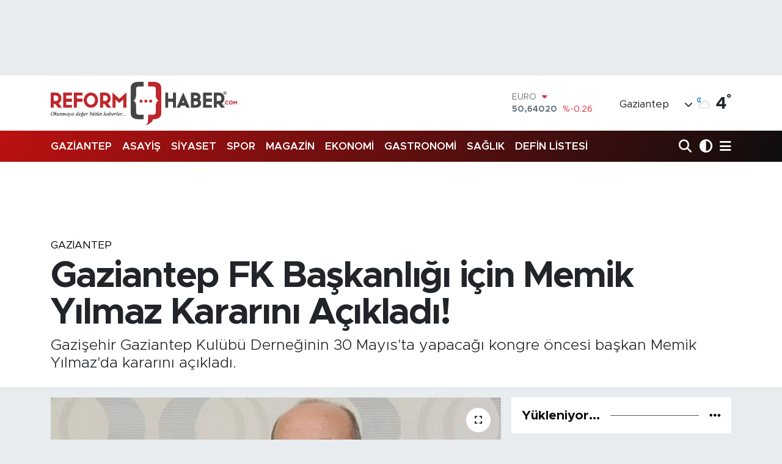

--- FILE ---
content_type: text/html; charset=UTF-8
request_url: https://www.reformhaber.com/memik-yilmazda-kararini-acikladi
body_size: 23599
content:
<!DOCTYPE html>
<html lang="tr" data-theme="flow">
<head>
<link rel="dns-prefetch" href="//www.reformhaber.com">
<link rel="dns-prefetch" href="//reformhabercom.teimg.com">
<link rel="dns-prefetch" href="//static.tebilisim.com">
<link rel="dns-prefetch" href="//platform-api.sharethis.com">
<link rel="dns-prefetch" href="//www.googletagmanager.com">
<link rel="dns-prefetch" href="//news.google.com">
<link rel="dns-prefetch" href="//cdn.ampproject.org">
<link rel="dns-prefetch" href="//pagead2.googlesyndication.com">
<link rel="dns-prefetch" href="//static.wdgtsrc.com">
<link rel="dns-prefetch" href="//www.facebook.com">
<link rel="dns-prefetch" href="//www.twitter.com">
<link rel="dns-prefetch" href="//www.instagram.com">
<link rel="dns-prefetch" href="//www.youtube.com">
<link rel="dns-prefetch" href="//api.whatsapp.com">
<link rel="dns-prefetch" href="//x.com">
<link rel="dns-prefetch" href="//www.linkedin.com">
<link rel="dns-prefetch" href="//pinterest.com">
<link rel="dns-prefetch" href="//t.me">
<link rel="dns-prefetch" href="//www.flashscore.com.tr">
<link rel="dns-prefetch" href="//media.api-sports.io">
<link rel="dns-prefetch" href="//apps.apple.com">
<link rel="dns-prefetch" href="//play.google.com">
<link rel="dns-prefetch" href="//tebilisim.com">
<link rel="dns-prefetch" href="//facebook.com">
<link rel="dns-prefetch" href="//twitter.com">
<link rel="dns-prefetch" href="//www.google.com">
<link rel="dns-prefetch" href="//cdn.onesignal.com">

    <meta charset="utf-8">
<title>Gaziantep FK Başkanlığı için Memik Yılmaz Kararını Açıkladı!</title>
<meta name="description" content="Gazişehir Gaziantep Kulübü Derneğinin 30 Mayıs&#039;ta yapacağı kongre öncesi başkan Memik Yılmaz&#039;da kararını açıkladı.">
<meta name="keywords" content="memik yılmaz">
<link rel="canonical" href="https://www.reformhaber.com/memik-yilmazda-kararini-acikladi">
<meta name="viewport" content="width=device-width,initial-scale=1">
<meta name="X-UA-Compatible" content="IE=edge">
<meta name="robots" content="max-image-preview:large">
<meta name="theme-color" content="#bc1111">
<meta name="apple-itunes-app" content="6477464586">
<meta name="title" content="Gaziantep FK Başkanlığı için Memik Yılmaz Kararını Açıkladı!">
<meta name="articleSection" content="news">
<meta name="datePublished" content="2023-05-16T15:15:00+03:00">
<meta name="dateModified" content="2024-11-10T23:00:16+03:00">
<meta name="articleAuthor" content="Haber Merkezi">
<meta name="author" content="Haber Merkezi">
<link rel="amphtml" href="https://www.reformhaber.com/memik-yilmazda-kararini-acikladi/amp">
<meta property="og:site_name" content="Gaziantep Son Dakika Haberleri Reform Haber">
<meta property="og:title" content="Gaziantep FK Başkanlığı için Memik Yılmaz Kararını Açıkladı!">
<meta property="og:description" content="Gazişehir Gaziantep Kulübü Derneğinin 30 Mayıs&#039;ta yapacağı kongre öncesi başkan Memik Yılmaz&#039;da kararını açıkladı.">
<meta property="og:url" content="https://www.reformhaber.com/memik-yilmazda-kararini-acikladi">
<meta property="og:image" content="https://reformhabercom.teimg.com/reformhaber-com/uploads/2023/05/memik-yilmazdan-ilginc-hamle.jpeg">
<meta property="og:type" content="article">
<meta property="og:article:published_time" content="2023-05-16T15:15:00+03:00">
<meta property="og:article:modified_time" content="2024-11-10T23:00:16+03:00">
<meta name="twitter:card" content="summary_large_image">
<meta name="twitter:site" content="@reformhabercom">
<meta name="twitter:title" content="Gaziantep FK Başkanlığı için Memik Yılmaz Kararını Açıkladı!">
<meta name="twitter:description" content="Gazişehir Gaziantep Kulübü Derneğinin 30 Mayıs&#039;ta yapacağı kongre öncesi başkan Memik Yılmaz&#039;da kararını açıkladı.">
<meta name="twitter:image" content="https://reformhabercom.teimg.com/reformhaber-com/uploads/2023/05/memik-yilmazdan-ilginc-hamle.jpeg">
<meta name="twitter:url" content="https://www.reformhaber.com/memik-yilmazda-kararini-acikladi">
<link rel="shortcut icon" type="image/x-icon" href="https://reformhabercom.teimg.com/reformhaber-com/uploads/2022/12/reform-haber/gbpr2pz5-400x400.jpg">
<link rel="manifest" href="https://www.reformhaber.com/manifest.json?v=6.6.4" />
<link rel="preload" href="https://static.tebilisim.com/flow/assets/css/font-awesome/fa-solid-900.woff2" as="font" type="font/woff2" crossorigin />
<link rel="preload" href="https://static.tebilisim.com/flow/assets/css/font-awesome/fa-brands-400.woff2" as="font" type="font/woff2" crossorigin />
<link rel="preload" href="https://static.tebilisim.com/flow/assets/css/weather-icons/font/weathericons-regular-webfont.woff2" as="font" type="font/woff2" crossorigin />
<link rel="preload" href="https://static.tebilisim.com/flow/vendor/te/fonts/metropolis/metropolis-bold.woff2" as="font" type="font/woff2" crossorigin />
<link rel="preload" href="https://static.tebilisim.com/flow/vendor/te/fonts/metropolis/metropolis-light.woff2" as="font" type="font/woff2" crossorigin />
<link rel="preload" href="https://static.tebilisim.com/flow/vendor/te/fonts/metropolis/metropolis-medium.woff2" as="font" type="font/woff2" crossorigin />
<link rel="preload" href="https://static.tebilisim.com/flow/vendor/te/fonts/metropolis/metropolis-regular.woff2" as="font" type="font/woff2" crossorigin />
<link rel="preload" href="https://static.tebilisim.com/flow/vendor/te/fonts/metropolis/metropolis-semibold.woff2" as="font" type="font/woff2" crossorigin />


<link rel="preload" as="style" href="https://static.tebilisim.com/flow/vendor/te/fonts/metropolis.css?v=6.6.4">
<link rel="stylesheet" href="https://static.tebilisim.com/flow/vendor/te/fonts/metropolis.css?v=6.6.4">

<style>:root {
        --te-link-color: #333;
        --te-link-hover-color: #000;
        --te-font: "Metropolis";
        --te-secondary-font: "Metropolis";
        --te-h1-font-size: 60px;
        --te-color: #bc1111;
        --te-hover-color: #0e0d0d;
        --mm-ocd-width: 85%!important; /*  Mobil Menü Genişliği */
        --swiper-theme-color: var(--te-color)!important;
        --header-13-color: #ffc107;
    }</style><link rel="preload" as="style" href="https://static.tebilisim.com/flow/assets/vendor/bootstrap/css/bootstrap.min.css?v=6.6.4">
<link rel="stylesheet" href="https://static.tebilisim.com/flow/assets/vendor/bootstrap/css/bootstrap.min.css?v=6.6.4">
<link rel="preload" as="style" href="https://static.tebilisim.com/flow/assets/css/app6.6.4.min.css">
<link rel="stylesheet" href="https://static.tebilisim.com/flow/assets/css/app6.6.4.min.css">

<link defer="defer" async="async" rel="stylesheet" href="https://platform-api.sharethis.com/js/sharethis.js#property=65afc89592c73d001906c90b&product=sop">


<script type="application/ld+json">{"@context":"https:\/\/schema.org","@type":"WebSite","url":"https:\/\/www.reformhaber.com","potentialAction":{"@type":"SearchAction","target":"https:\/\/www.reformhaber.com\/arama?q={query}","query-input":"required name=query"}}</script>

<script type="application/ld+json">{"@context":"https:\/\/schema.org","@type":"NewsMediaOrganization","url":"https:\/\/www.reformhaber.com","name":"Gaziantep Reform Haber","logo":"https:\/\/reformhabercom.teimg.com\/reformhaber-com\/images\/banner\/Untitled-344.png","sameAs":["https:\/\/www.facebook.com\/reformhabercom","https:\/\/www.twitter.com\/reformhabercom","https:\/\/www.youtube.com\/@ReformHaber27","https:\/\/www.instagram.com\/reform_haber"]}</script>

<script type="application/ld+json">{"@context":"https:\/\/schema.org","@graph":[{"@type":"SiteNavigationElement","name":"Ana Sayfa","url":"https:\/\/www.reformhaber.com","@id":"https:\/\/www.reformhaber.com"},{"@type":"SiteNavigationElement","name":"G\u00dcNDEM","url":"https:\/\/www.reformhaber.com\/gundem","@id":"https:\/\/www.reformhaber.com\/gundem"},{"@type":"SiteNavigationElement","name":"\u00d6ZEL HABER","url":"https:\/\/www.reformhaber.com\/ozel-haber","@id":"https:\/\/www.reformhaber.com\/ozel-haber"},{"@type":"SiteNavigationElement","name":"SPOR","url":"https:\/\/www.reformhaber.com\/spor","@id":"https:\/\/www.reformhaber.com\/spor"},{"@type":"SiteNavigationElement","name":"D\u00dcNYA","url":"https:\/\/www.reformhaber.com\/dunya","@id":"https:\/\/www.reformhaber.com\/dunya"},{"@type":"SiteNavigationElement","name":"EKONOM\u0130","url":"https:\/\/www.reformhaber.com\/ekonomi","@id":"https:\/\/www.reformhaber.com\/ekonomi"},{"@type":"SiteNavigationElement","name":"S\u0130YASET","url":"https:\/\/www.reformhaber.com\/siyaset","@id":"https:\/\/www.reformhaber.com\/siyaset"},{"@type":"SiteNavigationElement","name":"YA\u015eAM","url":"https:\/\/www.reformhaber.com\/yasam","@id":"https:\/\/www.reformhaber.com\/yasam"},{"@type":"SiteNavigationElement","name":"E\u011e\u0130T\u0130M","url":"https:\/\/www.reformhaber.com\/egitim","@id":"https:\/\/www.reformhaber.com\/egitim"},{"@type":"SiteNavigationElement","name":"MAGAZ\u0130N","url":"https:\/\/www.reformhaber.com\/magazin","@id":"https:\/\/www.reformhaber.com\/magazin"},{"@type":"SiteNavigationElement","name":"OTOMOB\u0130L","url":"https:\/\/www.reformhaber.com\/otomobil","@id":"https:\/\/www.reformhaber.com\/otomobil"},{"@type":"SiteNavigationElement","name":"K\u00dcLT\u00dcR-SANAT","url":"https:\/\/www.reformhaber.com\/kultur-sanat","@id":"https:\/\/www.reformhaber.com\/kultur-sanat"},{"@type":"SiteNavigationElement","name":"B\u0130L\u0130M & TEKNOLOJ\u0130","url":"https:\/\/www.reformhaber.com\/bilim-teknoloji","@id":"https:\/\/www.reformhaber.com\/bilim-teknoloji"},{"@type":"SiteNavigationElement","name":"SA\u011eLIK","url":"https:\/\/www.reformhaber.com\/saglik","@id":"https:\/\/www.reformhaber.com\/saglik"},{"@type":"SiteNavigationElement","name":"YEREL","url":"https:\/\/www.reformhaber.com\/yerel","@id":"https:\/\/www.reformhaber.com\/yerel"},{"@type":"SiteNavigationElement","name":"ASAY\u0130\u015e","url":"https:\/\/www.reformhaber.com\/asayis","@id":"https:\/\/www.reformhaber.com\/asayis"},{"@type":"SiteNavigationElement","name":"Gaziantep","url":"https:\/\/www.reformhaber.com\/gaziantep-1","@id":"https:\/\/www.reformhaber.com\/gaziantep-1"},{"@type":"SiteNavigationElement","name":"Teknoloji","url":"https:\/\/www.reformhaber.com\/teknoloji","@id":"https:\/\/www.reformhaber.com\/teknoloji"},{"@type":"SiteNavigationElement","name":"GEZ\u0130","url":"https:\/\/www.reformhaber.com\/gezi","@id":"https:\/\/www.reformhaber.com\/gezi"},{"@type":"SiteNavigationElement","name":"Gastronomi","url":"https:\/\/www.reformhaber.com\/gastronomi","@id":"https:\/\/www.reformhaber.com\/gastronomi"},{"@type":"SiteNavigationElement","name":"Amsterdam","url":"https:\/\/www.reformhaber.com\/amsterdam","@id":"https:\/\/www.reformhaber.com\/amsterdam"},{"@type":"SiteNavigationElement","name":"Rize","url":"https:\/\/www.reformhaber.com\/rize","@id":"https:\/\/www.reformhaber.com\/rize"},{"@type":"SiteNavigationElement","name":"Bilim","url":"https:\/\/www.reformhaber.com\/bilim","@id":"https:\/\/www.reformhaber.com\/bilim"},{"@type":"SiteNavigationElement","name":"Vatikan","url":"https:\/\/www.reformhaber.com\/vatikan","@id":"https:\/\/www.reformhaber.com\/vatikan"},{"@type":"SiteNavigationElement","name":"Kiev","url":"https:\/\/www.reformhaber.com\/kiev","@id":"https:\/\/www.reformhaber.com\/kiev"},{"@type":"SiteNavigationElement","name":"Gazze","url":"https:\/\/www.reformhaber.com\/gazze","@id":"https:\/\/www.reformhaber.com\/gazze"},{"@type":"SiteNavigationElement","name":"Riyad","url":"https:\/\/www.reformhaber.com\/riyad","@id":"https:\/\/www.reformhaber.com\/riyad"},{"@type":"SiteNavigationElement","name":"Kastamonu","url":"https:\/\/www.reformhaber.com\/kastamonu","@id":"https:\/\/www.reformhaber.com\/kastamonu"},{"@type":"SiteNavigationElement","name":"Antalija","url":"https:\/\/www.reformhaber.com\/antalija","@id":"https:\/\/www.reformhaber.com\/antalija"},{"@type":"SiteNavigationElement","name":"New york","url":"https:\/\/www.reformhaber.com\/new-york","@id":"https:\/\/www.reformhaber.com\/new-york"},{"@type":"SiteNavigationElement","name":"Wash\u0131ngton","url":"https:\/\/www.reformhaber.com\/washington","@id":"https:\/\/www.reformhaber.com\/washington"},{"@type":"SiteNavigationElement","name":"Burdur","url":"https:\/\/www.reformhaber.com\/burdur","@id":"https:\/\/www.reformhaber.com\/burdur"},{"@type":"SiteNavigationElement","name":"Paris","url":"https:\/\/www.reformhaber.com\/paris","@id":"https:\/\/www.reformhaber.com\/paris"},{"@type":"SiteNavigationElement","name":"Mekke","url":"https:\/\/www.reformhaber.com\/mekke","@id":"https:\/\/www.reformhaber.com\/mekke"},{"@type":"SiteNavigationElement","name":"Connect\u0131cut","url":"https:\/\/www.reformhaber.com\/connecticut","@id":"https:\/\/www.reformhaber.com\/connecticut"},{"@type":"SiteNavigationElement","name":"Tel aviv","url":"https:\/\/www.reformhaber.com\/tel-aviv","@id":"https:\/\/www.reformhaber.com\/tel-aviv"},{"@type":"SiteNavigationElement","name":"Carol\u0131na","url":"https:\/\/www.reformhaber.com\/carolina","@id":"https:\/\/www.reformhaber.com\/carolina"},{"@type":"SiteNavigationElement","name":"Tahran","url":"https:\/\/www.reformhaber.com\/tahran","@id":"https:\/\/www.reformhaber.com\/tahran"},{"@type":"SiteNavigationElement","name":"New jersey","url":"https:\/\/www.reformhaber.com\/new-jersey","@id":"https:\/\/www.reformhaber.com\/new-jersey"},{"@type":"SiteNavigationElement","name":"Lahey","url":"https:\/\/www.reformhaber.com\/lahey","@id":"https:\/\/www.reformhaber.com\/lahey"},{"@type":"SiteNavigationElement","name":"Duisburg","url":"https:\/\/www.reformhaber.com\/duisburg","@id":"https:\/\/www.reformhaber.com\/duisburg"},{"@type":"SiteNavigationElement","name":"Beograd","url":"https:\/\/www.reformhaber.com\/beograd","@id":"https:\/\/www.reformhaber.com\/beograd"},{"@type":"SiteNavigationElement","name":"S\u00fcleymaniye","url":"https:\/\/www.reformhaber.com\/suleymaniye","@id":"https:\/\/www.reformhaber.com\/suleymaniye"},{"@type":"SiteNavigationElement","name":"\u015eam","url":"https:\/\/www.reformhaber.com\/sam","@id":"https:\/\/www.reformhaber.com\/sam"},{"@type":"SiteNavigationElement","name":"\u0130leti\u015fim","url":"https:\/\/www.reformhaber.com\/iletisim","@id":"https:\/\/www.reformhaber.com\/iletisim"},{"@type":"SiteNavigationElement","name":"Gizlilik S\u00f6zle\u015fmesi","url":"https:\/\/www.reformhaber.com\/gizlilik-sozlesmesi","@id":"https:\/\/www.reformhaber.com\/gizlilik-sozlesmesi"},{"@type":"SiteNavigationElement","name":"Yazarlar","url":"https:\/\/www.reformhaber.com\/yazarlar","@id":"https:\/\/www.reformhaber.com\/yazarlar"},{"@type":"SiteNavigationElement","name":"Foto Galeri","url":"https:\/\/www.reformhaber.com\/foto-galeri","@id":"https:\/\/www.reformhaber.com\/foto-galeri"},{"@type":"SiteNavigationElement","name":"Video Galeri","url":"https:\/\/www.reformhaber.com\/video","@id":"https:\/\/www.reformhaber.com\/video"},{"@type":"SiteNavigationElement","name":"Biyografiler","url":"https:\/\/www.reformhaber.com\/biyografi","@id":"https:\/\/www.reformhaber.com\/biyografi"},{"@type":"SiteNavigationElement","name":"Firma Rehberi","url":"https:\/\/www.reformhaber.com\/rehber","@id":"https:\/\/www.reformhaber.com\/rehber"},{"@type":"SiteNavigationElement","name":"Seri \u0130lanlar","url":"https:\/\/www.reformhaber.com\/ilan","@id":"https:\/\/www.reformhaber.com\/ilan"},{"@type":"SiteNavigationElement","name":"Vefatlar","url":"https:\/\/www.reformhaber.com\/vefat","@id":"https:\/\/www.reformhaber.com\/vefat"},{"@type":"SiteNavigationElement","name":"R\u00f6portajlar","url":"https:\/\/www.reformhaber.com\/roportaj","@id":"https:\/\/www.reformhaber.com\/roportaj"},{"@type":"SiteNavigationElement","name":"Anketler","url":"https:\/\/www.reformhaber.com\/anketler","@id":"https:\/\/www.reformhaber.com\/anketler"},{"@type":"SiteNavigationElement","name":"\u015eehitkamil Bug\u00fcn, Yar\u0131n ve 1 Haftal\u0131k Hava Durumu Tahmini","url":"https:\/\/www.reformhaber.com\/sehitkamil-hava-durumu","@id":"https:\/\/www.reformhaber.com\/sehitkamil-hava-durumu"},{"@type":"SiteNavigationElement","name":"\u015eehitkamil Namaz Vakitleri","url":"https:\/\/www.reformhaber.com\/sehitkamil-namaz-vakitleri","@id":"https:\/\/www.reformhaber.com\/sehitkamil-namaz-vakitleri"},{"@type":"SiteNavigationElement","name":"Puan Durumu ve Fikst\u00fcr","url":"https:\/\/www.reformhaber.com\/futbol\/st-super-lig-puan-durumu-ve-fikstur","@id":"https:\/\/www.reformhaber.com\/futbol\/st-super-lig-puan-durumu-ve-fikstur"}]}</script>

<script type="application/ld+json">{"@context":"https:\/\/schema.org","@type":"BreadcrumbList","itemListElement":[{"@type":"ListItem","position":1,"item":{"@type":"Thing","@id":"https:\/\/www.reformhaber.com","name":"Haberler"}}]}</script>
<script type="application/ld+json">{"@context":"https:\/\/schema.org","@type":"NewsArticle","headline":"Gaziantep FK Ba\u015fkanl\u0131\u011f\u0131 i\u00e7in Memik Y\u0131lmaz Karar\u0131n\u0131 A\u00e7\u0131klad\u0131!","articleSection":"Gaziantep","dateCreated":"2023-05-16T15:15:00+03:00","datePublished":"2023-05-16T15:15:00+03:00","dateModified":"2024-11-10T23:00:16+03:00","wordCount":231,"genre":"news","mainEntityOfPage":{"@type":"WebPage","@id":"https:\/\/www.reformhaber.com\/memik-yilmazda-kararini-acikladi"},"articleBody":"<p>Kongre karar\u0131n\u0131n ard\u0131ndan g\u00f6r\u00fc\u015flerini bizimle payla\u015fan&nbsp;&nbsp;Gaziantep&nbsp;FK&nbsp;Ba\u015fkan\u0131&nbsp;Memik Y\u0131lmaz, \u015fartlar olu\u015fmas\u0131 halinde aday olaca\u011f\u0131n\u0131 s\u00f6yledi.&nbsp;6 \u015eubat'ta ya\u015fanan depremden 1 g\u00fcn&nbsp;\u00f6nce&nbsp;Vali Davut&nbsp;G\u00fcl, taraf\u0131ndan ba\u015fkanl\u0131\u011fa getirilen Memik Y\u0131lmaz'\u0131n ay sonunda yap\u0131lacak Gazi\u015fehir Gaziantep Kul\u00fcb\u00fc Derne\u011fi Ba\u015fkanl\u0131\u011f\u0131na adayl\u0131\u011f\u0131n\u0131 a\u00e7\u0131klayaca\u011f\u0131n\u0131 s\u00f6yledi.<\/p>\r\n\r\n<p><\/p>\r\n\r\n<h2><strong>\u015eehrin&nbsp;\u0130leri&nbsp;Gelenlerinin De&nbsp;G\u00f6r\u00fc\u015f\u00fc&nbsp;\u00d6nemli<\/strong><\/h2>\r\n\r\n<p><br \/>\r\nAsr\u0131n deprem felaketinin ard\u0131ndan ligden \u00e7ekilen Gaziantep FK'da yeni sezonda nas\u0131l bir&nbsp;yol&nbsp;izlenece\u011fi merakla beklenirken daha \u00f6nce yap\u0131lmas\u0131 beklenen kongrenin 30 May\u0131s'ta yap\u0131lmas\u0131na&nbsp;karar&nbsp;verilirken Memik Y\u0131lmaz'da \u015fartlar olu\u015fmas\u0131 ve \u015fehrin ileri gelenlerinin de onay vermesi halinde aday olabilece\u011fini ifade etti. Memik Y\u0131lmaz, \"Bu kongreyi daha \u00f6nce yapmamam\u0131z gerekiyordu ama deprem nedeniyle yapamad\u0131k. \u00d6nce dernek y\u00f6netimini olu\u015fturaca\u011f\u0131z, tabii \u015fartlar olu\u015fursa aday\u0131m. \u015eehrin \u00f6nde gelenlerinin de karar\u0131 \u00f6nemli. Herkesin el ele vererek&nbsp;destek&nbsp;olmas\u0131 gerekiyor, bu 1-2 ki\u015finin yapabilece\u011fi bir durum de\u011fil. Ayr\u0131ca \u00e7ok&nbsp;b\u00fcy\u00fck&nbsp;bir deprem felaketi ya\u015fad\u0131k ve burada \u015fehrimizin \u00f6nde gelenlerine, taraftarlar\u0131m\u0131za b\u00fcy\u00fck i\u015fler d\u00fc\u015f\u00fcyor\" diye konu\u015ftu.<\/p>","description":"Gazi\u015fehir Gaziantep Kul\u00fcb\u00fc Derne\u011finin 30 May\u0131s'ta yapaca\u011f\u0131 kongre \u00f6ncesi ba\u015fkan Memik Y\u0131lmaz'da karar\u0131n\u0131 a\u00e7\u0131klad\u0131.","inLanguage":"tr-TR","keywords":["memik y\u0131lmaz"],"image":{"@type":"ImageObject","url":"https:\/\/reformhabercom.teimg.com\/crop\/1280x720\/reformhaber-com\/uploads\/2023\/05\/memik-yilmazdan-ilginc-hamle.jpeg","width":"1280","height":"720","caption":"Gaziantep FK Ba\u015fkanl\u0131\u011f\u0131 i\u00e7in Memik Y\u0131lmaz Karar\u0131n\u0131 A\u00e7\u0131klad\u0131!"},"publishingPrinciples":"https:\/\/www.reformhaber.com\/gizlilik-sozlesmesi","isFamilyFriendly":"http:\/\/schema.org\/True","isAccessibleForFree":"http:\/\/schema.org\/True","publisher":{"@type":"Organization","name":"Gaziantep Reform Haber","image":"https:\/\/reformhabercom.teimg.com\/reformhaber-com\/images\/banner\/Untitled-344.png","logo":{"@type":"ImageObject","url":"https:\/\/reformhabercom.teimg.com\/reformhaber-com\/images\/banner\/Untitled-344.png","width":"640","height":"375"}},"author":{"@type":"Person","name":"Gaziantep Reform Haber","honorificPrefix":"","jobTitle":"","url":null}}</script>
<script data-cfasync="false" src="https://static.tebilisim.com/flow/assets/js/dark-mode.js?v=6.6.4"></script>





<!-- Google Tag Manager -->
<script>(function(w,d,s,l,i){w[l]=w[l]||[];w[l].push({'gtm.start':
new Date().getTime(),event:'gtm.js'});var f=d.getElementsByTagName(s)[0],
j=d.createElement(s),dl=l!='dataLayer'?'&l='+l:'';j.async=true;j.src=
'https://www.googletagmanager.com/gtm.js?id='+i+dl;f.parentNode.insertBefore(j,f);
})(window,document,'script','dataLayer','GTM-WR6QN4P');</script>
<!-- End Google Tag Manager -->


<script async src="https://www.googletagmanager.com/gtag/js?id=G-1REJ3H5V8B"></script>
<script>
 window.dataLayer = window.dataLayer || [];
 function gtag(){dataLayer.push(arguments);}
 gtag('js', new Date());
 gtag('config', 'G-1REJ3H5V8B');
 </script>
 
 <!-- Google tag (gtag.js) -->
<script async src="https://www.googletagmanager.com/gtag/js?id=G-52E7PFE77T"></script>
<script>
  window.dataLayer = window.dataLayer || [];
  function gtag(){dataLayer.push(arguments);}
  gtag('js', new Date());

  gtag('config', 'G-52E7PFE77T');
</script>

<script async type="application/javascript"
        src="https://news.google.com/swg/js/v1/swg-basic.js"></script>
        
<script>
  (self.SWG_BASIC = self.SWG_BASIC || []).push( basicSubscriptions => {
    basicSubscriptions.init({
      type: "NewsArticle",
      isPartOfType: ["Product"],
      isPartOfProductId: "CAow-72fDA:openaccess",
      clientOptions: { theme: "light", lang: "tr" },
    });
  });
</script>

<head>
<link rel="dns-prefetch" href="//www.reformhaber.com">
<link rel="dns-prefetch" href="//reformhabercom.teimg.com">
<link rel="dns-prefetch" href="//static.tebilisim.com">
<link rel="dns-prefetch" href="//platform-api.sharethis.com">
<link rel="dns-prefetch" href="//www.googletagmanager.com">
<link rel="dns-prefetch" href="//news.google.com">
<link rel="dns-prefetch" href="//cdn.ampproject.org">
<link rel="dns-prefetch" href="//pagead2.googlesyndication.com">
<link rel="dns-prefetch" href="//static.wdgtsrc.com">
<link rel="dns-prefetch" href="//www.facebook.com">
<link rel="dns-prefetch" href="//www.twitter.com">
<link rel="dns-prefetch" href="//www.instagram.com">
<link rel="dns-prefetch" href="//www.youtube.com">
<link rel="dns-prefetch" href="//api.whatsapp.com">
<link rel="dns-prefetch" href="//x.com">
<link rel="dns-prefetch" href="//www.linkedin.com">
<link rel="dns-prefetch" href="//pinterest.com">
<link rel="dns-prefetch" href="//t.me">
<link rel="dns-prefetch" href="//www.flashscore.com.tr">
<link rel="dns-prefetch" href="//media.api-sports.io">
<link rel="dns-prefetch" href="//apps.apple.com">
<link rel="dns-prefetch" href="//play.google.com">
<link rel="dns-prefetch" href="//tebilisim.com">
<link rel="dns-prefetch" href="//facebook.com">
<link rel="dns-prefetch" href="//twitter.com">
<link rel="dns-prefetch" href="//www.google.com">
<link rel="dns-prefetch" href="//cdn.onesignal.com"><script async custom-element="amp-ad" src="https://cdn.ampproject.org/v0/amp-ad-0.1.js"></script></head>

<head>
<link rel="dns-prefetch" href="//www.reformhaber.com">
<link rel="dns-prefetch" href="//reformhabercom.teimg.com">
<link rel="dns-prefetch" href="//static.tebilisim.com">
<link rel="dns-prefetch" href="//platform-api.sharethis.com">
<link rel="dns-prefetch" href="//www.googletagmanager.com">
<link rel="dns-prefetch" href="//news.google.com">
<link rel="dns-prefetch" href="//cdn.ampproject.org">
<link rel="dns-prefetch" href="//pagead2.googlesyndication.com">
<link rel="dns-prefetch" href="//static.wdgtsrc.com">
<link rel="dns-prefetch" href="//www.facebook.com">
<link rel="dns-prefetch" href="//www.twitter.com">
<link rel="dns-prefetch" href="//www.instagram.com">
<link rel="dns-prefetch" href="//www.youtube.com">
<link rel="dns-prefetch" href="//api.whatsapp.com">
<link rel="dns-prefetch" href="//x.com">
<link rel="dns-prefetch" href="//www.linkedin.com">
<link rel="dns-prefetch" href="//pinterest.com">
<link rel="dns-prefetch" href="//t.me">
<link rel="dns-prefetch" href="//www.flashscore.com.tr">
<link rel="dns-prefetch" href="//media.api-sports.io">
<link rel="dns-prefetch" href="//apps.apple.com">
<link rel="dns-prefetch" href="//play.google.com">
<link rel="dns-prefetch" href="//tebilisim.com">
<link rel="dns-prefetch" href="//facebook.com">
<link rel="dns-prefetch" href="//twitter.com">
<link rel="dns-prefetch" href="//www.google.com">
<link rel="dns-prefetch" href="//cdn.onesignal.com"><script async src="https://pagead2.googlesyndication.com/pagead/js/adsbygoogle.js?client=ca-pub-3153051045898906"
     crossorigin="anonymous"></script><head>
<link rel="dns-prefetch" href="//www.reformhaber.com">
<link rel="dns-prefetch" href="//reformhabercom.teimg.com">
<link rel="dns-prefetch" href="//static.tebilisim.com">
<link rel="dns-prefetch" href="//platform-api.sharethis.com">
<link rel="dns-prefetch" href="//www.googletagmanager.com">
<link rel="dns-prefetch" href="//news.google.com">
<link rel="dns-prefetch" href="//cdn.ampproject.org">
<link rel="dns-prefetch" href="//pagead2.googlesyndication.com">
<link rel="dns-prefetch" href="//static.wdgtsrc.com">
<link rel="dns-prefetch" href="//www.facebook.com">
<link rel="dns-prefetch" href="//www.twitter.com">
<link rel="dns-prefetch" href="//www.instagram.com">
<link rel="dns-prefetch" href="//www.youtube.com">
<link rel="dns-prefetch" href="//api.whatsapp.com">
<link rel="dns-prefetch" href="//x.com">
<link rel="dns-prefetch" href="//www.linkedin.com">
<link rel="dns-prefetch" href="//pinterest.com">
<link rel="dns-prefetch" href="//t.me">
<link rel="dns-prefetch" href="//www.flashscore.com.tr">
<link rel="dns-prefetch" href="//media.api-sports.io">
<link rel="dns-prefetch" href="//apps.apple.com">
<link rel="dns-prefetch" href="//play.google.com">
<link rel="dns-prefetch" href="//tebilisim.com">
<link rel="dns-prefetch" href="//facebook.com">
<link rel="dns-prefetch" href="//twitter.com">
<link rel="dns-prefetch" href="//www.google.com">
<link rel="dns-prefetch" href="//cdn.onesignal.com">



<script async data-cfasync="false"
	src="https://www.googletagmanager.com/gtag/js?id=G-1REJ3H5V8B"></script>
<script data-cfasync="false">
	window.dataLayer = window.dataLayer || [];
	  function gtag(){dataLayer.push(arguments);}
	  gtag('js', new Date());
	  gtag('config', 'G-1REJ3H5V8B');
</script>




</head>




<body class="d-flex flex-column min-vh-100">

    <div id="ad_152" data-channel="152" data-advert="temedya" data-rotation="120" class="d-none d-sm-flex flex-column align-items-center justify-content-start text-center mx-auto overflow-hidden my-3" data-affix="0" style="width: 970px;height: 90px;" data-width="970" data-height="90"></div><div id="ad_152_mobile" data-channel="152" data-advert="temedya" data-rotation="120" class="d-flex d-sm-none flex-column align-items-center justify-content-start text-center mx-auto overflow-hidden my-3" data-affix="0" style="width: 300px;height: 50px;" data-width="300" data-height="50"></div><div data-pagespeed="true"><!-- Google Tag Manager (noscript) -->
<noscript><iframe src="https://www.googletagmanager.com/ns.html?id=GTM-WR6QN4P"
height="0" width="0" style="display:none;visibility:hidden"></iframe></noscript>
<!-- End Google Tag Manager (noscript) -->
<script async src="https://static.wdgtsrc.com/assets/loader.js" data-chats-widget-id="c2f402ec-c16d-4140-a00d-e26ab2edd73d"></script></div>
    

    <header class="header-1">
    <nav class="top-header navbar navbar-expand-lg navbar-light shadow-sm bg-white py-1">
        <div class="container">
                            <a class="navbar-brand me-0" href="/" title="Gaziantep Son Dakika Haberleri Reform Haber">
                <img src="https://reformhabercom.teimg.com/reformhaber-com/images/banner/Untitled-344.png" alt="Gaziantep Son Dakika Haberleri Reform Haber" width="305" height="40" class="light-mode img-fluid flow-logo">
<img src="https://reformhabercom.teimg.com/reformhaber-com/images/banner/Untitled-344.png" alt="Gaziantep Son Dakika Haberleri Reform Haber" width="305" height="40" class="dark-mode img-fluid flow-logo d-none">

            </a>
                                    <div class="header-widgets d-lg-flex justify-content-end align-items-center d-none">
                <div class="position-relative overflow-hidden" style="height: 40px;">
                    <!-- PİYASALAR -->
        <div class="newsticker mini">
        <ul class="newsticker__h4 list-unstyled text-secondary" data-header="1">
            <li class="newsticker__item col dolar">
                <div>DOLAR <span class="text-success"><i class="fa fa-caret-up ms-1"></i></span> </div>
                <div class="fw-bold mb-0 d-inline-block">43,30190</div>
                <span class="d-inline-block ms-2 text-success">%0.04</span>
            </li>
            <li class="newsticker__item col euro">
                <div>EURO <span class="text-danger"><i class="fa fa-caret-down ms-1"></i></span> </div>
                <div class="fw-bold mb-0 d-inline-block">50,64020</div><span
                    class="d-inline-block ms-2 text-danger">%-0.26</span>
            </li>
            <li class="newsticker__item col sterlin">
                <div>STERLİN <span class="text-danger"><i class="fa fa-caret-down ms-1"></i></span> </div>
                <div class="fw-bold mb-0 d-inline-block">58,14340</div><span
                    class="d-inline-block ms-2 text-danger">%-0.1</span>
            </li>
            <li class="newsticker__item col altin">
                <div>G.ALTIN <span class="text-success"><i class="fa fa-caret-up ms-1"></i></span> </div>
                <div class="fw-bold mb-0 d-inline-block">6749,40000</div>
                <span class="d-inline-block ms-2 text-success">%2.14</span>
            </li>
            <li class="newsticker__item col bist">
                <div>BİST100 <span class="text-danger"><i class="fa fa-caret-down ms-1"></i></span> </div>
                <div class="fw-bold mb-0 d-inline-block">12.728,00</div>
                <span class="d-inline-block ms-2 text-danger">%-61</span>
            </li>
            <li class="newsticker__item col btc">
                <div>BITCOIN <span class="text-success"><i class="fa fa-caret-up ms-1"></i></span> </div>
                <div class="fw-bold mb-0 d-inline-block">89.672,61</div>
                <span class="d-inline-block ms-2 text-success">%0.34</span>
            </li>
        </ul>
    </div>
    

                </div>
                <div class="weather-top d-none d-lg-flex justify-content-between align-items-center ms-4 weather-widget mini">
                    <!-- HAVA DURUMU -->

<input type="hidden" name="widget_setting_weathercity" value="37.07638820,37.38272340" />

            <div class="weather mx-1">
            <div class="custom-selectbox " onclick="toggleDropdown(this)" style="width: 120px">
    <div class="d-flex justify-content-between align-items-center">
        <span style="">Gaziantep</span>
        <i class="fas fa-chevron-down" style="font-size: 14px"></i>
    </div>
    <ul class="bg-white text-dark overflow-widget" style="min-height: 100px; max-height: 300px">
                        <li>
            <a href="https://www.reformhaber.com/adana-hava-durumu" title="Adana Hava Durumu" class="text-dark">
                Adana
            </a>
        </li>
                        <li>
            <a href="https://www.reformhaber.com/adiyaman-hava-durumu" title="Adıyaman Hava Durumu" class="text-dark">
                Adıyaman
            </a>
        </li>
                        <li>
            <a href="https://www.reformhaber.com/afyonkarahisar-hava-durumu" title="Afyonkarahisar Hava Durumu" class="text-dark">
                Afyonkarahisar
            </a>
        </li>
                        <li>
            <a href="https://www.reformhaber.com/agri-hava-durumu" title="Ağrı Hava Durumu" class="text-dark">
                Ağrı
            </a>
        </li>
                        <li>
            <a href="https://www.reformhaber.com/aksaray-hava-durumu" title="Aksaray Hava Durumu" class="text-dark">
                Aksaray
            </a>
        </li>
                        <li>
            <a href="https://www.reformhaber.com/amasya-hava-durumu" title="Amasya Hava Durumu" class="text-dark">
                Amasya
            </a>
        </li>
                        <li>
            <a href="https://www.reformhaber.com/ankara-hava-durumu" title="Ankara Hava Durumu" class="text-dark">
                Ankara
            </a>
        </li>
                        <li>
            <a href="https://www.reformhaber.com/antalya-hava-durumu" title="Antalya Hava Durumu" class="text-dark">
                Antalya
            </a>
        </li>
                        <li>
            <a href="https://www.reformhaber.com/ardahan-hava-durumu" title="Ardahan Hava Durumu" class="text-dark">
                Ardahan
            </a>
        </li>
                        <li>
            <a href="https://www.reformhaber.com/artvin-hava-durumu" title="Artvin Hava Durumu" class="text-dark">
                Artvin
            </a>
        </li>
                        <li>
            <a href="https://www.reformhaber.com/aydin-hava-durumu" title="Aydın Hava Durumu" class="text-dark">
                Aydın
            </a>
        </li>
                        <li>
            <a href="https://www.reformhaber.com/balikesir-hava-durumu" title="Balıkesir Hava Durumu" class="text-dark">
                Balıkesir
            </a>
        </li>
                        <li>
            <a href="https://www.reformhaber.com/bartin-hava-durumu" title="Bartın Hava Durumu" class="text-dark">
                Bartın
            </a>
        </li>
                        <li>
            <a href="https://www.reformhaber.com/batman-hava-durumu" title="Batman Hava Durumu" class="text-dark">
                Batman
            </a>
        </li>
                        <li>
            <a href="https://www.reformhaber.com/bayburt-hava-durumu" title="Bayburt Hava Durumu" class="text-dark">
                Bayburt
            </a>
        </li>
                        <li>
            <a href="https://www.reformhaber.com/bilecik-hava-durumu" title="Bilecik Hava Durumu" class="text-dark">
                Bilecik
            </a>
        </li>
                        <li>
            <a href="https://www.reformhaber.com/bingol-hava-durumu" title="Bingöl Hava Durumu" class="text-dark">
                Bingöl
            </a>
        </li>
                        <li>
            <a href="https://www.reformhaber.com/bitlis-hava-durumu" title="Bitlis Hava Durumu" class="text-dark">
                Bitlis
            </a>
        </li>
                        <li>
            <a href="https://www.reformhaber.com/bolu-hava-durumu" title="Bolu Hava Durumu" class="text-dark">
                Bolu
            </a>
        </li>
                        <li>
            <a href="https://www.reformhaber.com/burdur-hava-durumu" title="Burdur Hava Durumu" class="text-dark">
                Burdur
            </a>
        </li>
                        <li>
            <a href="https://www.reformhaber.com/bursa-hava-durumu" title="Bursa Hava Durumu" class="text-dark">
                Bursa
            </a>
        </li>
                        <li>
            <a href="https://www.reformhaber.com/canakkale-hava-durumu" title="Çanakkale Hava Durumu" class="text-dark">
                Çanakkale
            </a>
        </li>
                        <li>
            <a href="https://www.reformhaber.com/cankiri-hava-durumu" title="Çankırı Hava Durumu" class="text-dark">
                Çankırı
            </a>
        </li>
                        <li>
            <a href="https://www.reformhaber.com/corum-hava-durumu" title="Çorum Hava Durumu" class="text-dark">
                Çorum
            </a>
        </li>
                        <li>
            <a href="https://www.reformhaber.com/denizli-hava-durumu" title="Denizli Hava Durumu" class="text-dark">
                Denizli
            </a>
        </li>
                        <li>
            <a href="https://www.reformhaber.com/diyarbakir-hava-durumu" title="Diyarbakır Hava Durumu" class="text-dark">
                Diyarbakır
            </a>
        </li>
                        <li>
            <a href="https://www.reformhaber.com/duzce-hava-durumu" title="Düzce Hava Durumu" class="text-dark">
                Düzce
            </a>
        </li>
                        <li>
            <a href="https://www.reformhaber.com/edirne-hava-durumu" title="Edirne Hava Durumu" class="text-dark">
                Edirne
            </a>
        </li>
                        <li>
            <a href="https://www.reformhaber.com/elazig-hava-durumu" title="Elazığ Hava Durumu" class="text-dark">
                Elazığ
            </a>
        </li>
                        <li>
            <a href="https://www.reformhaber.com/erzincan-hava-durumu" title="Erzincan Hava Durumu" class="text-dark">
                Erzincan
            </a>
        </li>
                        <li>
            <a href="https://www.reformhaber.com/erzurum-hava-durumu" title="Erzurum Hava Durumu" class="text-dark">
                Erzurum
            </a>
        </li>
                        <li>
            <a href="https://www.reformhaber.com/eskisehir-hava-durumu" title="Eskişehir Hava Durumu" class="text-dark">
                Eskişehir
            </a>
        </li>
                        <li>
            <a href="https://www.reformhaber.com/gaziantep-hava-durumu" title="Gaziantep Hava Durumu" class="text-dark">
                Gaziantep
            </a>
        </li>
                        <li>
            <a href="https://www.reformhaber.com/giresun-hava-durumu" title="Giresun Hava Durumu" class="text-dark">
                Giresun
            </a>
        </li>
                        <li>
            <a href="https://www.reformhaber.com/gumushane-hava-durumu" title="Gümüşhane Hava Durumu" class="text-dark">
                Gümüşhane
            </a>
        </li>
                        <li>
            <a href="https://www.reformhaber.com/hakkari-hava-durumu" title="Hakkâri Hava Durumu" class="text-dark">
                Hakkâri
            </a>
        </li>
                        <li>
            <a href="https://www.reformhaber.com/hatay-hava-durumu" title="Hatay Hava Durumu" class="text-dark">
                Hatay
            </a>
        </li>
                        <li>
            <a href="https://www.reformhaber.com/igdir-hava-durumu" title="Iğdır Hava Durumu" class="text-dark">
                Iğdır
            </a>
        </li>
                        <li>
            <a href="https://www.reformhaber.com/isparta-hava-durumu" title="Isparta Hava Durumu" class="text-dark">
                Isparta
            </a>
        </li>
                        <li>
            <a href="https://www.reformhaber.com/istanbul-hava-durumu" title="İstanbul Hava Durumu" class="text-dark">
                İstanbul
            </a>
        </li>
                        <li>
            <a href="https://www.reformhaber.com/izmir-hava-durumu" title="İzmir Hava Durumu" class="text-dark">
                İzmir
            </a>
        </li>
                        <li>
            <a href="https://www.reformhaber.com/kahramanmaras-hava-durumu" title="Kahramanmaraş Hava Durumu" class="text-dark">
                Kahramanmaraş
            </a>
        </li>
                        <li>
            <a href="https://www.reformhaber.com/karabuk-hava-durumu" title="Karabük Hava Durumu" class="text-dark">
                Karabük
            </a>
        </li>
                        <li>
            <a href="https://www.reformhaber.com/karaman-hava-durumu" title="Karaman Hava Durumu" class="text-dark">
                Karaman
            </a>
        </li>
                        <li>
            <a href="https://www.reformhaber.com/kars-hava-durumu" title="Kars Hava Durumu" class="text-dark">
                Kars
            </a>
        </li>
                        <li>
            <a href="https://www.reformhaber.com/kastamonu-hava-durumu" title="Kastamonu Hava Durumu" class="text-dark">
                Kastamonu
            </a>
        </li>
                        <li>
            <a href="https://www.reformhaber.com/kayseri-hava-durumu" title="Kayseri Hava Durumu" class="text-dark">
                Kayseri
            </a>
        </li>
                        <li>
            <a href="https://www.reformhaber.com/kilis-hava-durumu" title="Kilis Hava Durumu" class="text-dark">
                Kilis
            </a>
        </li>
                        <li>
            <a href="https://www.reformhaber.com/kirikkale-hava-durumu" title="Kırıkkale Hava Durumu" class="text-dark">
                Kırıkkale
            </a>
        </li>
                        <li>
            <a href="https://www.reformhaber.com/kirklareli-hava-durumu" title="Kırklareli Hava Durumu" class="text-dark">
                Kırklareli
            </a>
        </li>
                        <li>
            <a href="https://www.reformhaber.com/kirsehir-hava-durumu" title="Kırşehir Hava Durumu" class="text-dark">
                Kırşehir
            </a>
        </li>
                        <li>
            <a href="https://www.reformhaber.com/kocaeli-hava-durumu" title="Kocaeli Hava Durumu" class="text-dark">
                Kocaeli
            </a>
        </li>
                        <li>
            <a href="https://www.reformhaber.com/konya-hava-durumu" title="Konya Hava Durumu" class="text-dark">
                Konya
            </a>
        </li>
                        <li>
            <a href="https://www.reformhaber.com/kutahya-hava-durumu" title="Kütahya Hava Durumu" class="text-dark">
                Kütahya
            </a>
        </li>
                        <li>
            <a href="https://www.reformhaber.com/malatya-hava-durumu" title="Malatya Hava Durumu" class="text-dark">
                Malatya
            </a>
        </li>
                        <li>
            <a href="https://www.reformhaber.com/manisa-hava-durumu" title="Manisa Hava Durumu" class="text-dark">
                Manisa
            </a>
        </li>
                        <li>
            <a href="https://www.reformhaber.com/mardin-hava-durumu" title="Mardin Hava Durumu" class="text-dark">
                Mardin
            </a>
        </li>
                        <li>
            <a href="https://www.reformhaber.com/mersin-hava-durumu" title="Mersin Hava Durumu" class="text-dark">
                Mersin
            </a>
        </li>
                        <li>
            <a href="https://www.reformhaber.com/mugla-hava-durumu" title="Muğla Hava Durumu" class="text-dark">
                Muğla
            </a>
        </li>
                        <li>
            <a href="https://www.reformhaber.com/mus-hava-durumu" title="Muş Hava Durumu" class="text-dark">
                Muş
            </a>
        </li>
                        <li>
            <a href="https://www.reformhaber.com/nevsehir-hava-durumu" title="Nevşehir Hava Durumu" class="text-dark">
                Nevşehir
            </a>
        </li>
                        <li>
            <a href="https://www.reformhaber.com/nigde-hava-durumu" title="Niğde Hava Durumu" class="text-dark">
                Niğde
            </a>
        </li>
                        <li>
            <a href="https://www.reformhaber.com/ordu-hava-durumu" title="Ordu Hava Durumu" class="text-dark">
                Ordu
            </a>
        </li>
                        <li>
            <a href="https://www.reformhaber.com/osmaniye-hava-durumu" title="Osmaniye Hava Durumu" class="text-dark">
                Osmaniye
            </a>
        </li>
                        <li>
            <a href="https://www.reformhaber.com/rize-hava-durumu" title="Rize Hava Durumu" class="text-dark">
                Rize
            </a>
        </li>
                        <li>
            <a href="https://www.reformhaber.com/sakarya-hava-durumu" title="Sakarya Hava Durumu" class="text-dark">
                Sakarya
            </a>
        </li>
                        <li>
            <a href="https://www.reformhaber.com/samsun-hava-durumu" title="Samsun Hava Durumu" class="text-dark">
                Samsun
            </a>
        </li>
                        <li>
            <a href="https://www.reformhaber.com/sanliurfa-hava-durumu" title="Şanlıurfa Hava Durumu" class="text-dark">
                Şanlıurfa
            </a>
        </li>
                        <li>
            <a href="https://www.reformhaber.com/siirt-hava-durumu" title="Siirt Hava Durumu" class="text-dark">
                Siirt
            </a>
        </li>
                        <li>
            <a href="https://www.reformhaber.com/sinop-hava-durumu" title="Sinop Hava Durumu" class="text-dark">
                Sinop
            </a>
        </li>
                        <li>
            <a href="https://www.reformhaber.com/sivas-hava-durumu" title="Sivas Hava Durumu" class="text-dark">
                Sivas
            </a>
        </li>
                        <li>
            <a href="https://www.reformhaber.com/sirnak-hava-durumu" title="Şırnak Hava Durumu" class="text-dark">
                Şırnak
            </a>
        </li>
                        <li>
            <a href="https://www.reformhaber.com/tekirdag-hava-durumu" title="Tekirdağ Hava Durumu" class="text-dark">
                Tekirdağ
            </a>
        </li>
                        <li>
            <a href="https://www.reformhaber.com/tokat-hava-durumu" title="Tokat Hava Durumu" class="text-dark">
                Tokat
            </a>
        </li>
                        <li>
            <a href="https://www.reformhaber.com/trabzon-hava-durumu" title="Trabzon Hava Durumu" class="text-dark">
                Trabzon
            </a>
        </li>
                        <li>
            <a href="https://www.reformhaber.com/tunceli-hava-durumu" title="Tunceli Hava Durumu" class="text-dark">
                Tunceli
            </a>
        </li>
                        <li>
            <a href="https://www.reformhaber.com/usak-hava-durumu" title="Uşak Hava Durumu" class="text-dark">
                Uşak
            </a>
        </li>
                        <li>
            <a href="https://www.reformhaber.com/van-hava-durumu" title="Van Hava Durumu" class="text-dark">
                Van
            </a>
        </li>
                        <li>
            <a href="https://www.reformhaber.com/yalova-hava-durumu" title="Yalova Hava Durumu" class="text-dark">
                Yalova
            </a>
        </li>
                        <li>
            <a href="https://www.reformhaber.com/yozgat-hava-durumu" title="Yozgat Hava Durumu" class="text-dark">
                Yozgat
            </a>
        </li>
                        <li>
            <a href="https://www.reformhaber.com/zonguldak-hava-durumu" title="Zonguldak Hava Durumu" class="text-dark">
                Zonguldak
            </a>
        </li>
            </ul>
</div>

        </div>
        <div>
            <img src="//cdn.weatherapi.com/weather/64x64/night/116.png" class="condition" width="26" height="26" alt="4" />
        </div>
        <div class="weather-degree h3 mb-0 lead ms-2" data-header="1">
            <span class="degree">4</span><sup>°</sup>
        </div>
    
<div data-location='{"city":"TUXX0014"}' class="d-none"></div>


                </div>
            </div>
                        <ul class="nav d-lg-none px-2">
                <li class="nav-item dropdown ">
    <a href="#" class="me-2 " data-bs-toggle="dropdown" data-bs-display="static">
        <i class="fas fa-adjust fa-lg theme-icon-active"></i>
    </a>
    <ul class="dropdown-menu min-w-auto dropdown-menu-end shadow-none border-0 rounded-0">
        <li>
            <button type="button" class="dropdown-item d-flex align-items-center active" data-bs-theme-value="light">
                <i class="fa fa-sun me-1 mode-switch"></i>
                Açık
            </button>
        </li>
        <li>
            <button type="button" class="dropdown-item d-flex align-items-center" data-bs-theme-value="dark">
                <i class="fa fa-moon me-1 mode-switch"></i>
                Koyu
            </button>
        </li>
        <li>
            <button type="button" class="dropdown-item d-flex align-items-center" data-bs-theme-value="auto">
                <i class="fas fa-adjust me-1 mode-switch"></i>
                Sistem
            </button>
        </li>
    </ul>
</li>

                <li class="nav-item"><a href="/arama" class="me-2" title="Ara"><i class="fa fa-search fa-lg"></i></a></li>
                <li class="nav-item"><a href="#menu" title="Ana Menü"><i class="fa fa-bars fa-lg"></i></a></li>
            </ul>
        </div>
    </nav>
    <div class="main-menu navbar navbar-expand-lg d-none d-lg-block bg-gradient-te py-1">
        <div class="container">
            <ul  class="nav fw-semibold">
        <li class="nav-item   ">
        <a href="/gaziantep-1" class="nav-link text-white" target="_self" title="GAZİANTEP">GAZİANTEP</a>
        
    </li>
        <li class="nav-item   ">
        <a href="/asayis" class="nav-link text-white" target="_self" title="ASAYİŞ">ASAYİŞ</a>
        
    </li>
        <li class="nav-item   ">
        <a href="/siyaset" class="nav-link text-white" target="_self" title="SİYASET">SİYASET</a>
        
    </li>
        <li class="nav-item   ">
        <a href="/spor" class="nav-link text-white" target="_self" title="SPOR">SPOR</a>
        
    </li>
        <li class="nav-item   ">
        <a href="/magazin" class="nav-link text-white" target="_self" title="MAGAZİN">MAGAZİN</a>
        
    </li>
        <li class="nav-item   ">
        <a href="/ekonomi" class="nav-link text-white" target="_self" title="EKONOMİ">EKONOMİ</a>
        
    </li>
        <li class="nav-item   ">
        <a href="/gastronomi" class="nav-link text-white" target="_blank" title="GASTRONOMİ">GASTRONOMİ</a>
        
    </li>
        <li class="nav-item   ">
        <a href="/saglik" class="nav-link text-white" target="_self" title="SAĞLIK">SAĞLIK</a>
        
    </li>
        <li class="nav-item   ">
        <a href="/defin-listeleri" class="nav-link text-white" target="_self" title="DEFİN LİSTESİ">DEFİN LİSTESİ</a>
        
    </li>
    </ul>

            <ul class="navigation-menu nav d-flex align-items-center">

                <li class="nav-item">
                    <a href="/arama" class="nav-link pe-1 text-white" title="Ara">
                        <i class="fa fa-search fa-lg"></i>
                    </a>
                </li>

                <li class="nav-item dropdown ">
    <a href="#" class="nav-link pe-1 text-white " data-bs-toggle="dropdown" data-bs-display="static">
        <i class="fas fa-adjust fa-lg theme-icon-active"></i>
    </a>
    <ul class="dropdown-menu min-w-auto dropdown-menu-end shadow-none border-0 rounded-0">
        <li>
            <button type="button" class="dropdown-item d-flex align-items-center active" data-bs-theme-value="light">
                <i class="fa fa-sun me-1 mode-switch"></i>
                Açık
            </button>
        </li>
        <li>
            <button type="button" class="dropdown-item d-flex align-items-center" data-bs-theme-value="dark">
                <i class="fa fa-moon me-1 mode-switch"></i>
                Koyu
            </button>
        </li>
        <li>
            <button type="button" class="dropdown-item d-flex align-items-center" data-bs-theme-value="auto">
                <i class="fas fa-adjust me-1 mode-switch"></i>
                Sistem
            </button>
        </li>
    </ul>
</li>


                <li class="nav-item dropdown position-static">
                    <a class="nav-link pe-0 text-white" data-bs-toggle="dropdown" href="#" aria-haspopup="true" aria-expanded="false" title="Ana Menü">
                        <i class="fa fa-bars fa-lg"></i>
                    </a>
                    <div class="mega-menu dropdown-menu dropdown-menu-end text-capitalize shadow-lg border-0 rounded-0">

    <div class="row g-3 small p-3">

                <div class="col">
            <div class="extra-sections bg-light p-3 border">
                <a href="https://www.reformhaber.com/gaziantep-nobetci-eczaneler" title="Nöbetçi Eczaneler" class="d-block border-bottom pb-2 mb-2" target="_self"><i class="fa-solid fa-capsules me-2"></i>Nöbetçi Eczaneler</a>
<a href="https://www.reformhaber.com/gaziantep-hava-durumu" title="Hava Durumu" class="d-block border-bottom pb-2 mb-2" target="_self"><i class="fa-solid fa-cloud-sun me-2"></i>Hava Durumu</a>
<a href="https://www.reformhaber.com/gaziantep-namaz-vakitleri" title="Namaz Vakitleri" class="d-block border-bottom pb-2 mb-2" target="_self"><i class="fa-solid fa-mosque me-2"></i>Namaz Vakitleri</a>
<a href="https://www.reformhaber.com/gaziantep-trafik-durumu" title="Trafik Durumu" class="d-block border-bottom pb-2 mb-2" target="_self"><i class="fa-solid fa-car me-2"></i>Trafik Durumu</a>
<a href="https://www.reformhaber.com/futbol/super-lig-puan-durumu-ve-fikstur" title="Süper Lig Puan Durumu ve Fikstür" class="d-block border-bottom pb-2 mb-2" target="_self"><i class="fa-solid fa-chart-bar me-2"></i>Süper Lig Puan Durumu ve Fikstür</a>
<a href="https://www.reformhaber.com/tum-mansetler" title="Tüm Manşetler" class="d-block border-bottom pb-2 mb-2" target="_self"><i class="fa-solid fa-newspaper me-2"></i>Tüm Manşetler</a>
<a href="https://www.reformhaber.com/sondakika-haberleri" title="Son Dakika Haberleri" class="d-block border-bottom pb-2 mb-2" target="_self"><i class="fa-solid fa-bell me-2"></i>Son Dakika Haberleri</a>

            </div>
        </div>
        
        <div class="col">
        <a href="/ozel-haber" class="d-block border-bottom  pb-2 mb-2" target="_self" title="ÖZEL HABER">ÖZEL HABER</a>
            <a href="/saglik" class="d-block border-bottom  pb-2 mb-2" target="_self" title="SAĞLIK">SAĞLIK</a>
            <a href="/dunya" class="d-block border-bottom  pb-2 mb-2" target="_self" title="DÜNYA">DÜNYA</a>
            <a href="/yasam" class="d-block border-bottom  pb-2 mb-2" target="_self" title="YAŞAM">YAŞAM</a>
            <a href="/egitim" class="d-block border-bottom  pb-2 mb-2" target="_self" title="EĞİTİM">EĞİTİM</a>
            <a href="/otomobil" class="d-block border-bottom  pb-2 mb-2" target="_self" title="OTOMOBİL">OTOMOBİL</a>
            <a href="/kultur-sanat" class="d-block  pb-2 mb-2" target="_self" title="KÜLTÜR-SANAT">KÜLTÜR-SANAT</a>
        </div><div class="col">
            <a href="/genel" class="d-block border-bottom  pb-2 mb-2" target="_self" title="GENEL">GENEL</a>
            <a href="/bilim-teknoloji" class="d-block border-bottom  pb-2 mb-2" target="_self" title="BİLİM &amp; TEKNOLOJİ">BİLİM &amp; TEKNOLOJİ</a>
            <a href="/magazin" class="d-block border-bottom  pb-2 mb-2" target="_self" title="MAGAZİN">MAGAZİN</a>
            <a href="/politika" class="d-block border-bottom  pb-2 mb-2" target="_self" title="POLİTİKA">POLİTİKA</a>
            <a href="/gastronomi" class="d-block border-bottom  pb-2 mb-2" target="_self" title="GASTRONOMİ">GASTRONOMİ</a>
        </div>


    </div>

    <div class="p-3 bg-light">
                <a class="me-3"
            href="https://www.facebook.com/reformhabercom" target="_blank" rel="nofollow noreferrer noopener"><i class="fab fa-facebook me-2 text-navy"></i> Facebook</a>
                        <a class="me-3"
            href="https://www.twitter.com/reformhabercom" target="_blank" rel="nofollow noreferrer noopener"><i class="fab fa-x-twitter "></i> Twitter</a>
                        <a class="me-3"
            href="https://www.instagram.com/reform_haber" target="_blank" rel="nofollow noreferrer noopener"><i class="fab fa-instagram me-2 text-magenta"></i> Instagram</a>
                                <a class="me-3"
            href="https://www.youtube.com/@ReformHaber27" target="_blank" rel="nofollow noreferrer noopener"><i class="fab fa-youtube me-2 text-danger"></i> Youtube</a>
                                                <a class="" href="https://api.whatsapp.com/send?phone=+905326489797" title="Whatsapp" rel="nofollow noreferrer noopener"><i
            class="fab fa-whatsapp me-2 text-navy"></i> WhatsApp İhbar Hattı</a>    </div>

    <div class="mega-menu-footer p-2 bg-te-color">
        <a class="dropdown-item text-white" href="/kunye" title="Künye"><i class="fa fa-id-card me-2"></i> Künye</a>
        <a class="dropdown-item text-white" href="/iletisim" title="İletişim"><i class="fa fa-envelope me-2"></i> İletişim</a>
        <a class="dropdown-item text-white" href="/rss-baglantilari" title="RSS Bağlantıları"><i class="fa fa-rss me-2"></i> RSS Bağlantıları</a>
        <a class="dropdown-item text-white" href="/member/login" title="Üyelik Girişi"><i class="fa fa-user me-2"></i> Üyelik Girişi</a>
    </div>


</div>

                </li>

            </ul>
        </div>
    </div>
    <ul  class="mobile-categories d-lg-none list-inline bg-white">
        <li class="list-inline-item">
        <a href="/gaziantep-1" class="text-dark" target="_self" title="GAZİANTEP">
                GAZİANTEP
        </a>
    </li>
        <li class="list-inline-item">
        <a href="/asayis" class="text-dark" target="_self" title="ASAYİŞ">
                ASAYİŞ
        </a>
    </li>
        <li class="list-inline-item">
        <a href="/siyaset" class="text-dark" target="_self" title="SİYASET">
                SİYASET
        </a>
    </li>
        <li class="list-inline-item">
        <a href="/spor" class="text-dark" target="_self" title="SPOR">
                SPOR
        </a>
    </li>
        <li class="list-inline-item">
        <a href="/magazin" class="text-dark" target="_self" title="MAGAZİN">
                MAGAZİN
        </a>
    </li>
        <li class="list-inline-item">
        <a href="/ekonomi" class="text-dark" target="_self" title="EKONOMİ">
                EKONOMİ
        </a>
    </li>
        <li class="list-inline-item">
        <a href="/gastronomi" class="text-dark" target="_blank" title="GASTRONOMİ">
                GASTRONOMİ
        </a>
    </li>
        <li class="list-inline-item">
        <a href="/saglik" class="text-dark" target="_self" title="SAĞLIK">
                SAĞLIK
        </a>
    </li>
        <li class="list-inline-item">
        <a href="/defin-listeleri" class="text-dark" target="_self" title="DEFİN LİSTESİ">
                DEFİN LİSTESİ
        </a>
    </li>
    </ul>

</header>






<main class="single overflow-hidden" style="min-height: 300px">

    
    <div class="infinite" data-show-advert="1">

    

    <div class="infinite-item d-block" data-id="50090" data-category-id="173" data-reference="TE\Archive\Models\Archive" data-json-url="/service/json/featured-infinite.json">

        

        <div class="news-header py-3 bg-white">
            <div class="container">

                <div id="ad_131" data-channel="131" data-advert="temedya" data-rotation="120" class="d-none d-sm-flex flex-column align-items-center justify-content-start text-center mx-auto overflow-hidden mb-3" data-affix="0" style="width: 728px;height: 90px;" data-width="728" data-height="90"></div><div id="ad_131_mobile" data-channel="131" data-advert="temedya" data-rotation="120" class="d-flex d-sm-none flex-column align-items-center justify-content-start text-center mx-auto overflow-hidden mb-3" data-affix="0" style="width: 300px;height: 50px;" data-width="300" data-height="50"></div>

                <div class="text-center text-lg-start">
                    <a href="https://www.reformhaber.com/gaziantep" target="_self" title="Gaziantep" style="color: #000;" class="text-uppercase category">Gaziantep</a>
                </div>

                <h1 class="h2 fw-bold text-lg-start headline my-2 text-center" itemprop="headline">Gaziantep FK Başkanlığı için Memik Yılmaz Kararını Açıkladı!</h1>
                
                <h2 class="lead text-center text-lg-start text-dark description" itemprop="description">Gazişehir Gaziantep Kulübü Derneğinin 30 Mayıs&#039;ta yapacağı kongre öncesi başkan Memik Yılmaz&#039;da kararını açıkladı.</h2>
                
            </div>
        </div>


        <div class="container g-0 g-sm-4">

            <div class="news-section overflow-hidden mt-lg-3">
                <div class="row g-3">
                    <div class="col-lg-8">
                        <div class="card border-0 rounded-0 mb-3">

                            <div class="inner">
    <a href="https://reformhabercom.teimg.com/crop/1280x720/reformhaber-com/uploads/2023/05/memik-yilmazdan-ilginc-hamle.jpeg" class="position-relative d-block" data-fancybox>
                        <div class="zoom-in-out m-3">
            <i class="fa fa-expand" style="font-size: 14px"></i>
        </div>
        <img class="img-fluid" src="https://reformhabercom.teimg.com/crop/1280x720/reformhaber-com/uploads/2023/05/memik-yilmazdan-ilginc-hamle.jpeg" alt="Gaziantep FK Başkanlığı için Memik Yılmaz Kararını Açıkladı!" width="860" height="504" loading="eager" fetchpriority="high" decoding="async" style="width:100%; aspect-ratio: 860 / 504;" />
            </a>
</div>





                            <div class="share-area d-flex justify-content-between align-items-center bg-light p-2">

    <div class="mobile-share-button-container mb-2 d-block d-md-none">
    <button
        class="btn btn-primary btn-sm rounded-0 shadow-sm w-100"
        onclick="handleMobileShare(event, 'Gaziantep FK Başkanlığı için Memik Yılmaz Kararını Açıkladı!', 'https://www.reformhaber.com/memik-yilmazda-kararini-acikladi')"
        title="Paylaş"
    >
        <i class="fas fa-share-alt me-2"></i>Paylaş
    </button>
</div>

<div class="social-buttons-new d-none d-md-flex justify-content-between">
    <a
        href="https://www.facebook.com/sharer/sharer.php?u=https%3A%2F%2Fwww.reformhaber.com%2Fmemik-yilmazda-kararini-acikladi"
        onclick="initiateDesktopShare(event, 'facebook')"
        class="btn btn-primary btn-sm rounded-0 shadow-sm me-1"
        title="Facebook'ta Paylaş"
        data-platform="facebook"
        data-share-url="https://www.reformhaber.com/memik-yilmazda-kararini-acikladi"
        data-share-title="Gaziantep FK Başkanlığı için Memik Yılmaz Kararını Açıkladı!"
        rel="noreferrer nofollow noopener external"
    >
        <i class="fab fa-facebook-f"></i>
    </a>

    <a
        href="https://x.com/intent/tweet?url=https%3A%2F%2Fwww.reformhaber.com%2Fmemik-yilmazda-kararini-acikladi&text=Gaziantep+FK+Ba%C5%9Fkanl%C4%B1%C4%9F%C4%B1+i%C3%A7in+Memik+Y%C4%B1lmaz+Karar%C4%B1n%C4%B1+A%C3%A7%C4%B1klad%C4%B1%21"
        onclick="initiateDesktopShare(event, 'twitter')"
        class="btn btn-dark btn-sm rounded-0 shadow-sm me-1"
        title="X'de Paylaş"
        data-platform="twitter"
        data-share-url="https://www.reformhaber.com/memik-yilmazda-kararini-acikladi"
        data-share-title="Gaziantep FK Başkanlığı için Memik Yılmaz Kararını Açıkladı!"
        rel="noreferrer nofollow noopener external"
    >
        <i class="fab fa-x-twitter text-white"></i>
    </a>

    <a
        href="https://api.whatsapp.com/send?text=Gaziantep+FK+Ba%C5%9Fkanl%C4%B1%C4%9F%C4%B1+i%C3%A7in+Memik+Y%C4%B1lmaz+Karar%C4%B1n%C4%B1+A%C3%A7%C4%B1klad%C4%B1%21+-+https%3A%2F%2Fwww.reformhaber.com%2Fmemik-yilmazda-kararini-acikladi"
        onclick="initiateDesktopShare(event, 'whatsapp')"
        class="btn btn-success btn-sm rounded-0 btn-whatsapp shadow-sm me-1"
        title="Whatsapp'ta Paylaş"
        data-platform="whatsapp"
        data-share-url="https://www.reformhaber.com/memik-yilmazda-kararini-acikladi"
        data-share-title="Gaziantep FK Başkanlığı için Memik Yılmaz Kararını Açıkladı!"
        rel="noreferrer nofollow noopener external"
    >
        <i class="fab fa-whatsapp fa-lg"></i>
    </a>

    <div class="dropdown">
        <button class="dropdownButton btn btn-sm rounded-0 btn-warning border-none shadow-sm me-1" type="button" data-bs-toggle="dropdown" name="socialDropdownButton" title="Daha Fazla">
            <i id="icon" class="fa fa-plus"></i>
        </button>

        <ul class="dropdown-menu dropdown-menu-end border-0 rounded-1 shadow">
            <li>
                <a
                    href="https://www.linkedin.com/sharing/share-offsite/?url=https%3A%2F%2Fwww.reformhaber.com%2Fmemik-yilmazda-kararini-acikladi"
                    class="dropdown-item"
                    onclick="initiateDesktopShare(event, 'linkedin')"
                    data-platform="linkedin"
                    data-share-url="https://www.reformhaber.com/memik-yilmazda-kararini-acikladi"
                    data-share-title="Gaziantep FK Başkanlığı için Memik Yılmaz Kararını Açıkladı!"
                    rel="noreferrer nofollow noopener external"
                    title="Linkedin"
                >
                    <i class="fab fa-linkedin text-primary me-2"></i>Linkedin
                </a>
            </li>
            <li>
                <a
                    href="https://pinterest.com/pin/create/button/?url=https%3A%2F%2Fwww.reformhaber.com%2Fmemik-yilmazda-kararini-acikladi&description=Gaziantep+FK+Ba%C5%9Fkanl%C4%B1%C4%9F%C4%B1+i%C3%A7in+Memik+Y%C4%B1lmaz+Karar%C4%B1n%C4%B1+A%C3%A7%C4%B1klad%C4%B1%21&media="
                    class="dropdown-item"
                    onclick="initiateDesktopShare(event, 'pinterest')"
                    data-platform="pinterest"
                    data-share-url="https://www.reformhaber.com/memik-yilmazda-kararini-acikladi"
                    data-share-title="Gaziantep FK Başkanlığı için Memik Yılmaz Kararını Açıkladı!"
                    rel="noreferrer nofollow noopener external"
                    title="Pinterest"
                >
                    <i class="fab fa-pinterest text-danger me-2"></i>Pinterest
                </a>
            </li>
            <li>
                <a
                    href="https://t.me/share/url?url=https%3A%2F%2Fwww.reformhaber.com%2Fmemik-yilmazda-kararini-acikladi&text=Gaziantep+FK+Ba%C5%9Fkanl%C4%B1%C4%9F%C4%B1+i%C3%A7in+Memik+Y%C4%B1lmaz+Karar%C4%B1n%C4%B1+A%C3%A7%C4%B1klad%C4%B1%21"
                    class="dropdown-item"
                    onclick="initiateDesktopShare(event, 'telegram')"
                    data-platform="telegram"
                    data-share-url="https://www.reformhaber.com/memik-yilmazda-kararini-acikladi"
                    data-share-title="Gaziantep FK Başkanlığı için Memik Yılmaz Kararını Açıkladı!"
                    rel="noreferrer nofollow noopener external"
                    title="Telegram"
                >
                    <i class="fab fa-telegram-plane text-primary me-2"></i>Telegram
                </a>
            </li>
            <li class="border-0">
                <a class="dropdown-item" href="javascript:void(0)" onclick="printContent(event)" title="Yazdır">
                    <i class="fas fa-print text-dark me-2"></i>
                    Yazdır
                </a>
            </li>
            <li class="border-0">
                <a class="dropdown-item" href="javascript:void(0)" onclick="copyURL(event, 'https://www.reformhaber.com/memik-yilmazda-kararini-acikladi')" rel="noreferrer nofollow noopener external" title="Bağlantıyı Kopyala">
                    <i class="fas fa-link text-dark me-2"></i>
                    Kopyala
                </a>
            </li>
        </ul>
    </div>
</div>

<script>
    var shareableModelId = 50090;
    var shareableModelClass = 'TE\\Archive\\Models\\Archive';

    function shareCount(id, model, platform, url) {
        fetch("https://www.reformhaber.com/sharecount", {
            method: 'POST',
            headers: {
                'Content-Type': 'application/json',
                'X-CSRF-TOKEN': document.querySelector('meta[name="csrf-token"]')?.getAttribute('content')
            },
            body: JSON.stringify({ id, model, platform, url })
        }).catch(err => console.error('Share count fetch error:', err));
    }

    function goSharePopup(url, title, width = 600, height = 400) {
        const left = (screen.width - width) / 2;
        const top = (screen.height - height) / 2;
        window.open(
            url,
            title,
            `width=${width},height=${height},left=${left},top=${top},resizable=yes,scrollbars=yes`
        );
    }

    async function handleMobileShare(event, title, url) {
        event.preventDefault();

        if (shareableModelId && shareableModelClass) {
            shareCount(shareableModelId, shareableModelClass, 'native_mobile_share', url);
        }

        const isAndroidWebView = navigator.userAgent.includes('Android') && !navigator.share;

        if (isAndroidWebView) {
            window.location.href = 'androidshare://paylas?title=' + encodeURIComponent(title) + '&url=' + encodeURIComponent(url);
            return;
        }

        if (navigator.share) {
            try {
                await navigator.share({ title: title, url: url });
            } catch (error) {
                if (error.name !== 'AbortError') {
                    console.error('Web Share API failed:', error);
                }
            }
        } else {
            alert("Bu cihaz paylaşımı desteklemiyor.");
        }
    }

    function initiateDesktopShare(event, platformOverride = null) {
        event.preventDefault();
        const anchor = event.currentTarget;
        const platform = platformOverride || anchor.dataset.platform;
        const webShareUrl = anchor.href;
        const contentUrl = anchor.dataset.shareUrl || webShareUrl;

        if (shareableModelId && shareableModelClass && platform) {
            shareCount(shareableModelId, shareableModelClass, platform, contentUrl);
        }

        goSharePopup(webShareUrl, platform ? platform.charAt(0).toUpperCase() + platform.slice(1) : "Share");
    }

    function copyURL(event, urlToCopy) {
        event.preventDefault();
        navigator.clipboard.writeText(urlToCopy).then(() => {
            alert('Bağlantı panoya kopyalandı!');
        }).catch(err => {
            console.error('Could not copy text: ', err);
            try {
                const textArea = document.createElement("textarea");
                textArea.value = urlToCopy;
                textArea.style.position = "fixed";
                document.body.appendChild(textArea);
                textArea.focus();
                textArea.select();
                document.execCommand('copy');
                document.body.removeChild(textArea);
                alert('Bağlantı panoya kopyalandı!');
            } catch (fallbackErr) {
                console.error('Fallback copy failed:', fallbackErr);
            }
        });
    }

    function printContent(event) {
        event.preventDefault();

        const triggerElement = event.currentTarget;
        const contextContainer = triggerElement.closest('.infinite-item') || document;

        const header      = contextContainer.querySelector('.post-header');
        const media       = contextContainer.querySelector('.news-section .col-lg-8 .inner, .news-section .col-lg-8 .ratio, .news-section .col-lg-8 iframe');
        const articleBody = contextContainer.querySelector('.article-text');

        if (!header && !media && !articleBody) {
            window.print();
            return;
        }

        let printHtml = '';
        
        if (header) {
            const titleEl = header.querySelector('h1');
            const descEl  = header.querySelector('.description, h2.lead');

            let cleanHeaderHtml = '<div class="printed-header">';
            if (titleEl) cleanHeaderHtml += titleEl.outerHTML;
            if (descEl)  cleanHeaderHtml += descEl.outerHTML;
            cleanHeaderHtml += '</div>';

            printHtml += cleanHeaderHtml;
        }

        if (media) {
            printHtml += media.outerHTML;
        }

        if (articleBody) {
            const articleClone = articleBody.cloneNode(true);
            articleClone.querySelectorAll('.post-flash').forEach(function (el) {
                el.parentNode.removeChild(el);
            });
            printHtml += articleClone.outerHTML;
        }
        const iframe = document.createElement('iframe');
        iframe.style.position = 'fixed';
        iframe.style.right = '0';
        iframe.style.bottom = '0';
        iframe.style.width = '0';
        iframe.style.height = '0';
        iframe.style.border = '0';
        document.body.appendChild(iframe);

        const frameWindow = iframe.contentWindow || iframe;
        const title = document.title || 'Yazdır';
        const headStyles = Array.from(document.querySelectorAll('link[rel="stylesheet"], style'))
            .map(el => el.outerHTML)
            .join('');

        iframe.onload = function () {
            try {
                frameWindow.focus();
                frameWindow.print();
            } finally {
                setTimeout(function () {
                    document.body.removeChild(iframe);
                }, 1000);
            }
        };

        const doc = frameWindow.document;
        doc.open();
        doc.write(`
            <!doctype html>
            <html lang="tr">
                <head>
<link rel="dns-prefetch" href="//www.reformhaber.com">
<link rel="dns-prefetch" href="//reformhabercom.teimg.com">
<link rel="dns-prefetch" href="//static.tebilisim.com">
<link rel="dns-prefetch" href="//platform-api.sharethis.com">
<link rel="dns-prefetch" href="//www.googletagmanager.com">
<link rel="dns-prefetch" href="//news.google.com">
<link rel="dns-prefetch" href="//cdn.ampproject.org">
<link rel="dns-prefetch" href="//pagead2.googlesyndication.com">
<link rel="dns-prefetch" href="//static.wdgtsrc.com">
<link rel="dns-prefetch" href="//www.facebook.com">
<link rel="dns-prefetch" href="//www.twitter.com">
<link rel="dns-prefetch" href="//www.instagram.com">
<link rel="dns-prefetch" href="//www.youtube.com">
<link rel="dns-prefetch" href="//api.whatsapp.com">
<link rel="dns-prefetch" href="//x.com">
<link rel="dns-prefetch" href="//www.linkedin.com">
<link rel="dns-prefetch" href="//pinterest.com">
<link rel="dns-prefetch" href="//t.me">
<link rel="dns-prefetch" href="//www.flashscore.com.tr">
<link rel="dns-prefetch" href="//media.api-sports.io">
<link rel="dns-prefetch" href="//apps.apple.com">
<link rel="dns-prefetch" href="//play.google.com">
<link rel="dns-prefetch" href="//tebilisim.com">
<link rel="dns-prefetch" href="//facebook.com">
<link rel="dns-prefetch" href="//twitter.com">
<link rel="dns-prefetch" href="//www.google.com">
<link rel="dns-prefetch" href="//cdn.onesignal.com">
                    <meta charset="utf-8">
                    <title>${title}</title>
                    ${headStyles}
                    <style>
                        html, body {
                            margin: 0;
                            padding: 0;
                            background: #ffffff;
                        }
                        .printed-article {
                            margin: 0;
                            padding: 20px;
                            box-shadow: none;
                            background: #ffffff;
                        }
                    </style>
                </head>
                <body>
                    <div class="printed-article">
                        ${printHtml}
                    </div>
                </body>
            </html>
        `);
        doc.close();
    }

    var dropdownButton = document.querySelector('.dropdownButton');
    if (dropdownButton) {
        var icon = dropdownButton.querySelector('#icon');
        var parentDropdown = dropdownButton.closest('.dropdown');
        if (parentDropdown && icon) {
            parentDropdown.addEventListener('show.bs.dropdown', function () {
                icon.classList.remove('fa-plus');
                icon.classList.add('fa-minus');
            });
            parentDropdown.addEventListener('hide.bs.dropdown', function () {
                icon.classList.remove('fa-minus');
                icon.classList.add('fa-plus');
            });
        }
    }
</script>

    
        
        <div class="google-news share-are text-end">

            <a href="#" title="Metin boyutunu küçült" class="te-textDown btn btn-sm btn-white rounded-0 me-1">A<sup>-</sup></a>
            <a href="#" title="Metin boyutunu büyüt" class="te-textUp btn btn-sm btn-white rounded-0 me-1">A<sup>+</sup></a>

            
        </div>
        

    
</div>


                            <div class="row small p-2 meta-data border-bottom">
                                <div class="col-sm-12 small text-center text-sm-start">
                                                                        <time class="me-3"><i class="fa fa-calendar me-1"></i> 16.05.2023 - 15:15</time>
                                                                        <time class="me-3"><i class="fa fa-edit me-1"></i> 10.11.2024 - 23:00</time>
                                                                                                                                                                                </div>
                            </div>
                            <div class="article-text container-padding" data-text-id="50090" property="articleBody">
                                <div id="ad_128" data-channel="128" data-advert="temedya" data-rotation="120" class="d-none d-sm-flex flex-column align-items-center justify-content-start text-center mx-auto overflow-hidden mb-3" data-affix="0" style="width: 728px;height: 90px;" data-width="728" data-height="90"></div><div id="ad_128_mobile" data-channel="128" data-advert="temedya" data-rotation="120" class="d-flex d-sm-none flex-column align-items-center justify-content-start text-center mx-auto overflow-hidden mb-3" data-affix="0" style="width: 300px;height: 50px;" data-width="300" data-height="50"></div>
                                <p>Kongre kararının ardından görüşlerini bizimle paylaşan&nbsp;&nbsp;Gaziantep&nbsp;FK&nbsp;Başkanı&nbsp;Memik Yılmaz, şartlar oluşması halinde aday olacağını söyledi.&nbsp;6 Şubat'ta yaşanan depremden 1 gün&nbsp;önce&nbsp;Vali Davut&nbsp;Gül, tarafından başkanlığa getirilen Memik Yılmaz'ın ay sonunda yapılacak Gazişehir Gaziantep Kulübü Derneği Başkanlığına adaylığını açıklayacağını söyledi.</p>

<p></p>

<h2><strong>Şehrin&nbsp;İleri&nbsp;Gelenlerinin De&nbsp;Görüşü&nbsp;Önemli</strong></h2>

<p><br />
Asrın deprem felaketinin ardından ligden çekilen Gaziantep FK'da yeni sezonda nasıl bir&nbsp;yol&nbsp;izleneceği merakla beklenirken daha önce yapılması beklenen kongrenin 30 Mayıs'ta yapılmasına&nbsp;karar&nbsp;verilirken Memik Yılmaz'da şartlar oluşması ve şehrin ileri gelenlerinin de onay vermesi halinde aday olabileceğini ifade etti. Memik Yılmaz, "Bu kongreyi daha önce yapmamamız gerekiyordu ama deprem nedeniyle yapamadık. Önce dernek yönetimini oluşturacağız, tabii şartlar oluşursa adayım. Şehrin önde gelenlerinin de kararı önemli. Herkesin el ele vererek&nbsp;destek&nbsp;olması gerekiyor, bu 1-2 kişinin yapabileceği bir durum değil. Ayrıca çok&nbsp;büyük&nbsp;bir deprem felaketi yaşadık ve burada şehrimizin önde gelenlerine, taraftarlarımıza büyük işler düşüyor" diye konuştu.</p><div class="article-source py-3 small ">
                </div>

                                                                <div id="ad_138" data-channel="138" data-advert="temedya" data-rotation="120" class="d-none d-sm-flex flex-column align-items-center justify-content-start text-center mx-auto overflow-hidden my-3" data-affix="0" style="width: 728px;height: 90px;" data-width="728" data-height="90"></div><div id="ad_138_mobile" data-channel="138" data-advert="temedya" data-rotation="120" class="d-flex d-sm-none flex-column align-items-center justify-content-start text-center mx-auto overflow-hidden my-3" data-affix="0" style="width: 300px;height: 50px;" data-width="300" data-height="50"></div>
                            </div>

                                                        <div class="card-footer bg-light border-0">
                                                                <a href="https://www.reformhaber.com/haberleri/memik-yilmaz" title="memik yılmaz" class="btn btn-sm btn-outline-secondary me-1 my-1" rel="nofollow">Memik yılmaz</a>
                                                            </div>
                            
                        </div>

                        <div class="editors-choice my-3">
        <div class="row g-2">
                                </div>
    </div>





                        

                        <div class="related-news my-3 bg-white p-3">
    <div class="section-title d-flex mb-3 align-items-center">
        <div class="h2 lead flex-shrink-1 text-te-color m-0 text-nowrap fw-bold">Bunlar da ilginizi çekebilir</div>
        <div class="flex-grow-1 title-line ms-3"></div>
    </div>
    <div class="row g-3">
                <div class="col-6 col-lg-4">
            <a href="/baskan-dogandan-bayrak-saldirisina-tepki-canimiz-pahasina-korumaya-ant-icmis-bir-nesiliz" title="Başkan Doğan’dan bayrak saldırısına tepki: &quot;Canımız pahasına korumaya ant içmiş bir nesiliz&quot;" target="_self">
                <img class="img-fluid" src="https://reformhabercom.teimg.com/crop/250x150/reformhaber-com/uploads/2026/01/baskan-dogandan-bayrak-saldirisina-tepki-2.webp" width="860" height="504" alt="Başkan Doğan’dan bayrak saldırısına tepki: &quot;Canımız pahasına korumaya ant içmiş bir nesiliz&quot;"></a>
                <h3 class="h5 mt-1">
                    <a href="/baskan-dogandan-bayrak-saldirisina-tepki-canimiz-pahasina-korumaya-ant-icmis-bir-nesiliz" title="Başkan Doğan’dan bayrak saldırısına tepki: &quot;Canımız pahasına korumaya ant içmiş bir nesiliz&quot;" target="_self">Başkan Doğan’dan bayrak saldırısına tepki: &quot;Canımız pahasına korumaya ant içmiş bir nesiliz&quot;</a>
                </h3>
            </a>
        </div>
                <div class="col-6 col-lg-4">
            <a href="/gaziantepte-motokuryelere-kar-yasagi" title="Gaziantep&#039;te motokuryelere kar yasağı!" target="_self">
                <img class="img-fluid" src="https://reformhabercom.teimg.com/crop/250x150/reformhaber-com/uploads/2026/01/yeni-proje-2026-01-19t085902-8mkz-cover.webp" width="860" height="504" alt="Gaziantep&#039;te motokuryelere kar yasağı!"></a>
                <h3 class="h5 mt-1">
                    <a href="/gaziantepte-motokuryelere-kar-yasagi" title="Gaziantep&#039;te motokuryelere kar yasağı!" target="_self">Gaziantep&#039;te motokuryelere kar yasağı!</a>
                </h3>
            </a>
        </div>
                <div class="col-6 col-lg-4">
            <a href="/sehit-kamil-sehadetinin-106-yilinda-dualarla-anildi" title="Şehit Kamil, şehadetinin 106. yılında dualarla anıldı" target="_self">
                <img class="img-fluid" src="https://reformhabercom.teimg.com/crop/250x150/reformhaber-com/uploads/2026/01/12-1.jpeg" width="860" height="504" alt="Şehit Kamil, şehadetinin 106. yılında dualarla anıldı"></a>
                <h3 class="h5 mt-1">
                    <a href="/sehit-kamil-sehadetinin-106-yilinda-dualarla-anildi" title="Şehit Kamil, şehadetinin 106. yılında dualarla anıldı" target="_self">Şehit Kamil, şehadetinin 106. yılında dualarla anıldı</a>
                </h3>
            </a>
        </div>
                <div class="col-6 col-lg-4">
            <a href="/gaziantepte-genclerin-sesi-karar-masasinda" title="Gaziantep&#039;te gençlerin sesi karar masasında!" target="_self">
                <img class="img-fluid" src="https://reformhabercom.teimg.com/crop/250x150/reformhaber-com/uploads/2026/01/baskan-fatma-sahinin-onculugunde-genclerin-sesi-karar-masasinda-1.jpeg" width="860" height="504" alt="Gaziantep&#039;te gençlerin sesi karar masasında!"></a>
                <h3 class="h5 mt-1">
                    <a href="/gaziantepte-genclerin-sesi-karar-masasinda" title="Gaziantep&#039;te gençlerin sesi karar masasında!" target="_self">Gaziantep&#039;te gençlerin sesi karar masasında!</a>
                </h3>
            </a>
        </div>
                <div class="col-6 col-lg-4">
            <a href="/mhp-gaziantep-il-baskani-mustafa-bozgeyikten-sert-tepki-bunun-bedeli-agir-olacaktir" title="MHP Gaziantep İl Başkanı Mustafa Bozgeyik&#039;ten sert tepki: &#039;&#039;Bunun Bedeli Ağır Olacaktır&#039;&#039;" target="_self">
                <img class="img-fluid" src="https://reformhabercom.teimg.com/crop/250x150/reformhaber-com/uploads/2026/01/120365.jpg" width="860" height="504" alt="MHP Gaziantep İl Başkanı Mustafa Bozgeyik&#039;ten sert tepki: &#039;&#039;Bunun Bedeli Ağır Olacaktır&#039;&#039;"></a>
                <h3 class="h5 mt-1">
                    <a href="/mhp-gaziantep-il-baskani-mustafa-bozgeyikten-sert-tepki-bunun-bedeli-agir-olacaktir" title="MHP Gaziantep İl Başkanı Mustafa Bozgeyik&#039;ten sert tepki: &#039;&#039;Bunun Bedeli Ağır Olacaktır&#039;&#039;" target="_self">MHP Gaziantep İl Başkanı Mustafa Bozgeyik&#039;ten sert tepki: &#039;&#039;Bunun Bedeli Ağır Olacaktır&#039;&#039;</a>
                </h3>
            </a>
        </div>
                <div class="col-6 col-lg-4">
            <a href="/gaziantepte-defin-listesi-aciklandi-gaziantepte-bugun-kac-kisi-vefat-etti" title="Gaziantep&#039;te defin listesi açıklandı! Gaziantep&#039;te bugün kaç kişi vefat etti?" target="_self">
                <img class="img-fluid" src="https://reformhabercom.teimg.com/crop/250x150/reformhaber-com/uploads/2026/01/gaziantep-gunluk-defin-listesi-aciklandi-2-1.webp" width="860" height="504" alt="Gaziantep&#039;te defin listesi açıklandı! Gaziantep&#039;te bugün kaç kişi vefat etti?"></a>
                <h3 class="h5 mt-1">
                    <a href="/gaziantepte-defin-listesi-aciklandi-gaziantepte-bugun-kac-kisi-vefat-etti" title="Gaziantep&#039;te defin listesi açıklandı! Gaziantep&#039;te bugün kaç kişi vefat etti?" target="_self">Gaziantep&#039;te defin listesi açıklandı! Gaziantep&#039;te bugün kaç kişi vefat etti?</a>
                </h3>
            </a>
        </div>
            </div>
</div>


                        <div id="ad_133" data-channel="133" data-advert="temedya" data-rotation="120" class="d-none d-sm-flex flex-column align-items-center justify-content-start text-center mx-auto overflow-hidden my-3" data-affix="0" style="width: 728px;height: 90px;" data-width="728" data-height="90"></div><div id="ad_133_mobile" data-channel="133" data-advert="temedya" data-rotation="120" class="d-flex d-sm-none flex-column align-items-center justify-content-start text-center mx-auto overflow-hidden my-3" data-affix="0" style="width: 300px;height: 50px;" data-width="300" data-height="50"></div>

                                                    <div id="reactions" class="bg-white mb-3 p-3">
    <div class="section-title d-flex mb-3 align-items-center">
        <div class="h4 lead flex-shrink-1 text-te-color m-0 text-nowrap">Bu içeriğe tepkiniz</div>
        <div class="flex-grow-1 title-line ms-3"></div>
    </div>
    <div class="sharethis-inline-reaction-buttons"></div>
</div>

<div id="comments" class="bg-white mb-3 p-3">

    
    <div>
        <div class="section-title d-flex mb-3 align-items-center">
            <div class="h2 lead flex-shrink-1 text-te-color m-0 text-nowrap fw-bold">Yorumlar </div>
            <div class="flex-grow-1 title-line ms-3"></div>
        </div>


        <form method="POST" action="https://www.reformhaber.com/comments/add" accept-charset="UTF-8" id="form_50090"><input name="_token" type="hidden" value="zHNDftXAx2Tz9r9RRfVENhAdbNdkchuqct5oUZ5k">
        <div id="nova_honeypot_b4y5X0bsJJU57nvQ_wrap" style="display: none" aria-hidden="true">
        <input id="nova_honeypot_b4y5X0bsJJU57nvQ"
               name="nova_honeypot_b4y5X0bsJJU57nvQ"
               type="text"
               value=""
                              autocomplete="nope"
               tabindex="-1">
        <input name="valid_from"
               type="text"
               value="[base64]"
                              autocomplete="off"
               tabindex="-1">
    </div>
        <input name="reference_id" type="hidden" value="50090">
        <input name="reference_type" type="hidden" value="TE\Archive\Models\Archive">
        <input name="parent_id" type="hidden" value="0">


        <div class="form-row">
            <div class="form-group mb-3">
                <textarea class="form-control" rows="3" placeholder="Yorumlarınızı ve düşüncelerinizi bizimle paylaşın" required name="body" cols="50"></textarea>
            </div>
            <div class="form-group mb-3">
                <input class="form-control" placeholder="Adınız soyadınız" required name="name" type="text">
            </div>


            
            <div class="form-group mb-3">
                <button type="submit" class="btn btn-te-color add-comment" data-id="50090" data-reference="TE\Archive\Models\Archive">
                    <span class="spinner-border spinner-border-sm d-none"></span>
                    Gönder
                </button>
            </div>


        </div>

                <div class="alert alert-warning" role="alert">
            <small>Yorum yazarak <a href="https://www.reformhaber.com/topluluk-kurallari"  class="text-danger" target="_blank">topluluk kurallarımızı </a>
 kabul etmiş bulunuyor ve tüm sorumluluğu üstleniyorsunuz. Yazılan yorumlardan Gaziantep Son Dakika Haberler Reform Haber hiçbir şekilde sorumlu tutulamaz.
            </small>
        </div>
        
        </form>

        <div id="comment-area" class="comment_read_50090" data-post-id="50090" data-model="TE\Archive\Models\Archive" data-action="/comments/list" ></div>

        
    </div>
</div>

                        

                    </div>
                    <div class="col-lg-4">
                        <!-- SECONDARY SIDEBAR -->
                        <!-- LATEST POSTS -->
        <aside class="last-added-sidebar ajax mb-3 bg-white" data-widget-unique-key="son_haberler_51984" data-url="/service/json/latest.json" data-number-display="8">
        <div class="section-title d-flex p-3 align-items-center">
            <h2 class="lead flex-shrink-1 text-te-color m-0 fw-bold">
                <div class="loading">Yükleniyor...</div>
                <div class="title d-none">Son Haberler</div>
            </h2>
            <div class="flex-grow-1 title-line mx-3"></div>
            <div class="flex-shrink-1">
                <a href="https://www.reformhaber.com/sondakika-haberleri" title="Tümü" class="text-te-color"><i
                        class="fa fa-ellipsis-h fa-lg"></i></a>
            </div>
        </div>
        <div class="result overflow-widget" style="max-height: 625px">
        </div>
    </aside>
    <!-- TREND HABERLER -->
<section class="top-shared mb-3 px-3 pt-3 bg-te-color" data-widget-unique-key="trend_haberler_51990">
    <div class="section-title d-flex mb-3 align-items-center">
        <h2 class="lead flex-shrink-1 text-white m-0 text-nowrap fw-bold">En Çok Okunanlar</h2>
        <div class="flex-grow-1 title-line-light ms-3"></div>
    </div>
        <a href="/sok-karar-gaziantepte-o-unlu-okul-kapaniyor" title="Şok karar! Gaziantep&#039;te o ünlü okul kapanıyor..." target="_self" class="d-flex position-relative pb-3">
        <div class="flex-shrink-0">
            <img src="https://reformhabercom.teimg.com/crop/250x150/reformhaber-com/uploads/2025/12/gaziantep-1.png" loading="lazy" width="130" height="76" alt="Şok karar! Gaziantep&#039;te o ünlü okul kapanıyor..." class="img-fluid">
        </div>
        <div class="flex-grow-1 ms-3 d-flex align-items-center">
            <div class="title-3-line lh-sm text-white">
                Şok karar! Gaziantep&#039;te o ünlü okul kapanıyor...
            </div>
        </div>
        <span class="sorting rounded-pill position-absolute translate-middle badge bg-red">1</span>
    </a>
        <a href="/gaziantep-is-dunyasinda-sok-tutuklama-o-is-adami-tutuklandi" title="Gaziantep iş dünyasında şok tutuklama! O iş adamı ve 4 kişi daha tutuklandı" target="_self" class="d-flex position-relative pb-3">
        <div class="flex-shrink-0">
            <img src="https://reformhabercom.teimg.com/crop/250x150/reformhaber-com/uploads/2025/12/3sadjpg-e-blv3-gh08k-w-g-d-v-e1z-m8i-lw.webp" loading="lazy" width="130" height="76" alt="Gaziantep iş dünyasında şok tutuklama! O iş adamı ve 4 kişi daha tutuklandı" class="img-fluid">
        </div>
        <div class="flex-grow-1 ms-3 d-flex align-items-center">
            <div class="title-3-line lh-sm text-white">
                Gaziantep iş dünyasında şok tutuklama! O iş adamı ve 4 kişi daha tutuklandı
            </div>
        </div>
        <span class="sorting rounded-pill position-absolute translate-middle badge bg-red">2</span>
    </a>
        <a href="/kapatma-karari-alinan-bilfen-kolejinin-ardindan-surpriz-gelisme-gaziantepe-yeni-ozel-okul-geliyor" title="Kapatma kararı alınan Bilfen Koleji&#039;nin ardından sürpriz gelişme! Gaziantep’e yeni Özel Okul Geliyor" target="_self" class="d-flex position-relative pb-3">
        <div class="flex-shrink-0">
            <img src="https://reformhabercom.teimg.com/crop/250x150/reformhaber-com/uploads/2026/01/fi-akademi-ogrencileri-depremin-gol-yuf0-cover.webp" loading="lazy" width="130" height="76" alt="Kapatma kararı alınan Bilfen Koleji&#039;nin ardından sürpriz gelişme! Gaziantep’e yeni Özel Okul Geliyor" class="img-fluid">
        </div>
        <div class="flex-grow-1 ms-3 d-flex align-items-center">
            <div class="title-3-line lh-sm text-white">
                Kapatma kararı alınan Bilfen Koleji&#039;nin ardından sürpriz gelişme! Gaziantep’e yeni Özel Okul Geliyor
            </div>
        </div>
        <span class="sorting rounded-pill position-absolute translate-middle badge bg-red">3</span>
    </a>
        <a href="/gaziantepte-unlu-is-insanina-sok-gozaltina-alindi" title="Gaziantep&#039;te ünlü iş insanına şok! Gözaltına alındı..." target="_self" class="d-flex position-relative pb-3">
        <div class="flex-shrink-0">
            <img src="https://reformhabercom.teimg.com/crop/250x150/reformhaber-com/uploads/2025/06/son-dakika-10.png" loading="lazy" width="130" height="76" alt="Gaziantep&#039;te ünlü iş insanına şok! Gözaltına alındı..." class="img-fluid">
        </div>
        <div class="flex-grow-1 ms-3 d-flex align-items-center">
            <div class="title-3-line lh-sm text-white">
                Gaziantep&#039;te ünlü iş insanına şok! Gözaltına alındı...
            </div>
        </div>
        <span class="sorting rounded-pill position-absolute translate-middle badge bg-red">4</span>
    </a>
        <a href="/tbmm-idare-amiri-sermet-atayin-torun-sevinci" title="TBMM İdare Amiri Sermet Atay&#039;ın torun sevinci!" target="_self" class="d-flex position-relative pb-3">
        <div class="flex-shrink-0">
            <img src="https://reformhabercom.teimg.com/crop/250x150/reformhaber-com/uploads/2026/01/141527.jpg" loading="lazy" width="130" height="76" alt="TBMM İdare Amiri Sermet Atay&#039;ın torun sevinci!" class="img-fluid">
        </div>
        <div class="flex-grow-1 ms-3 d-flex align-items-center">
            <div class="title-3-line lh-sm text-white">
                TBMM İdare Amiri Sermet Atay&#039;ın torun sevinci!
            </div>
        </div>
        <span class="sorting rounded-pill position-absolute translate-middle badge bg-red">5</span>
    </a>
        <a href="/ugur-caglarin-babasi-vefat-etti" title="Uğur Çağlar&#039;ın babası vefat etti!" target="_self" class="d-flex position-relative pb-3">
        <div class="flex-shrink-0">
            <img src="https://reformhabercom.teimg.com/crop/250x150/reformhaber-com/uploads/2025/12/141338.jpg" loading="lazy" width="130" height="76" alt="Uğur Çağlar&#039;ın babası vefat etti!" class="img-fluid">
        </div>
        <div class="flex-grow-1 ms-3 d-flex align-items-center">
            <div class="title-3-line lh-sm text-white">
                Uğur Çağlar&#039;ın babası vefat etti!
            </div>
        </div>
        <span class="sorting rounded-pill position-absolute translate-middle badge bg-red">6</span>
    </a>
    </section>
<div class="mb-3 p-3 bg-white ">
        <div class="section-title d-flex mt-1 mb-3 align-items-center">
        <div class="h4 lead flex-shrink-1 text-te-color m-0 text-nowrap">S P O R</div>
        <div class="flex-grow-1 title-line mx-3"></div>
    </div>
        <a href="https://www.flashscore.com.tr">CANLI SKOR</a>
</div>
<aside class="mb-3 bg-gradient-green league" data-widget-unique-key="puan_durumu_51999" data-default-league="super-lig">
    <div class="section-title d-flex p-3 align-items-center">
        <h2 class="lead flex-shrink-1 text-te-color m-0 fw-bold">
            <div class="h4 lead text-start text-white m-0"><i class="fa-solid fa-chart-simple me-2"></i>
            Süper Lig Puan Durumu</div>
        </h2>
    </div>
    <div class="px-2 pb-2">

        <div class="card border-0 rounded-0">
            <div class="card-body p-0">

                <div class="custom-selectbox " onclick="toggleDropdown(this)">

                    <div class="selected border-bottom">
                        <img src="https://www.reformhaber.com/themes/flow/assets/img/leagues/super-lig.png" alt="Süper Lig">
                        Süper Lig
                        <i class="fas fa-chevron-down"></i>
                    </div>
                    <ul class="bg-white overflow-widget border-bottom" style="height: 400px">
                                                <li class="border-bottom">
                            <a href="/futbol/super-lig-puan-durumu-ve-fikstur" title="Süper Lig Puan Durumu ve Fikstür" class="text-dark">
                                <img src="https://www.reformhaber.com/themes/flow/assets/img/leagues/super-lig.png" loading="lazy" width="54" height="54" alt="Süper Lig"> Süper Lig Puan Durumu ve Fikstür
                            </a>
                        </li>
                                                <li class="border-bottom">
                            <a href="/futbol/tff-1-lig-puan-durumu-ve-fikstur" title="TFF 1.Lig Puan Durumu ve Fikstür" class="text-dark">
                                <img src="https://www.reformhaber.com/themes/flow/assets/img/leagues/tff-1-lig.png" loading="lazy" width="54" height="54" alt="TFF 1.Lig"> TFF 1.Lig Puan Durumu ve Fikstür
                            </a>
                        </li>
                                                <li class="border-bottom">
                            <a href="/futbol/tff-2-lig-beyaz-puan-durumu-ve-fikstur" title="TFF 2.Lig Beyaz Grup Puan Durumu ve Fikstür" class="text-dark">
                                <img src="https://www.reformhaber.com/themes/flow/assets/img/leagues/tff-2-lig-beyaz.png" loading="lazy" width="54" height="54" alt="TFF 2.Lig Beyaz Grup"> TFF 2.Lig Beyaz Grup Puan Durumu ve Fikstür
                            </a>
                        </li>
                                                <li class="border-bottom">
                            <a href="/futbol/tff-2-lig-kirmizi-puan-durumu-ve-fikstur" title="TFF 2.Lig Kırmızı Grup Puan Durumu ve Fikstür" class="text-dark">
                                <img src="https://www.reformhaber.com/themes/flow/assets/img/leagues/tff-2-lig-kirmizi.png" loading="lazy" width="54" height="54" alt="TFF 2.Lig Kırmızı Grup"> TFF 2.Lig Kırmızı Grup Puan Durumu ve Fikstür
                            </a>
                        </li>
                                                <li class="border-bottom">
                            <a href="/futbol/tff-3-lig-1-grup-puan-durumu-ve-fikstur" title="TFF 3.Lig 1.Grup Puan Durumu ve Fikstür" class="text-dark">
                                <img src="https://www.reformhaber.com/themes/flow/assets/img/leagues/tff-3-lig-1-grup.png" loading="lazy" width="54" height="54" alt="TFF 3.Lig 1.Grup"> TFF 3.Lig 1.Grup Puan Durumu ve Fikstür
                            </a>
                        </li>
                                                <li class="border-bottom">
                            <a href="/futbol/tff-3-lig-2-grup-puan-durumu-ve-fikstur" title="TFF 3.Lig 2.Grup Puan Durumu ve Fikstür" class="text-dark">
                                <img src="https://www.reformhaber.com/themes/flow/assets/img/leagues/tff-3-lig-2-grup.png" loading="lazy" width="54" height="54" alt="TFF 3.Lig 2.Grup"> TFF 3.Lig 2.Grup Puan Durumu ve Fikstür
                            </a>
                        </li>
                                                <li class="border-bottom">
                            <a href="/futbol/tff-3-lig-3-grup-puan-durumu-ve-fikstur" title="TFF 3.Lig 3.Grup Puan Durumu ve Fikstür" class="text-dark">
                                <img src="https://www.reformhaber.com/themes/flow/assets/img/leagues/tff-3-lig-3-grup.png" loading="lazy" width="54" height="54" alt="TFF 3.Lig 3.Grup"> TFF 3.Lig 3.Grup Puan Durumu ve Fikstür
                            </a>
                        </li>
                                                <li class="border-bottom">
                            <a href="/futbol/tff-3-lig-4-grup-puan-durumu-ve-fikstur" title="TFF 3.Lig 4.Grup Puan Durumu ve Fikstür" class="text-dark">
                                <img src="https://www.reformhaber.com/themes/flow/assets/img/leagues/tff-3-lig-4-grup.png" loading="lazy" width="54" height="54" alt="TFF 3.Lig 4.Grup"> TFF 3.Lig 4.Grup Puan Durumu ve Fikstür
                            </a>
                        </li>
                                                <li class="border-bottom">
                            <a href="/futbol/bundesliga-puan-durumu-ve-fikstur" title="Almanya Bundesliga Puan Durumu ve Fikstür" class="text-dark">
                                <img src="https://www.reformhaber.com/themes/flow/assets/img/leagues/bundesliga.png" loading="lazy" width="54" height="54" alt="Almanya Bundesliga"> Almanya Bundesliga Puan Durumu ve Fikstür
                            </a>
                        </li>
                                                <li class="border-bottom">
                            <a href="/futbol/premier-lig-puan-durumu-ve-fikstur" title="İngiltere Premier Lig Puan Durumu ve Fikstür" class="text-dark">
                                <img src="https://www.reformhaber.com/themes/flow/assets/img/leagues/premier-lig.png" loading="lazy" width="54" height="54" alt="İngiltere Premier Lig"> İngiltere Premier Lig Puan Durumu ve Fikstür
                            </a>
                        </li>
                                                <li class="border-bottom">
                            <a href="/futbol/la-liga-puan-durumu-ve-fikstur" title="İspanya La Liga Puan Durumu ve Fikstür" class="text-dark">
                                <img src="https://www.reformhaber.com/themes/flow/assets/img/leagues/la-liga.png" loading="lazy" width="54" height="54" alt="İspanya La Liga"> İspanya La Liga Puan Durumu ve Fikstür
                            </a>
                        </li>
                                                <li class="border-bottom">
                            <a href="/futbol/serie-a-puan-durumu-ve-fikstur" title="İtalya Serie A Puan Durumu ve Fikstür" class="text-dark">
                                <img src="https://www.reformhaber.com/themes/flow/assets/img/leagues/serie-a.png" loading="lazy" width="54" height="54" alt="İtalya Serie A"> İtalya Serie A Puan Durumu ve Fikstür
                            </a>
                        </li>
                                                <li class="border-bottom">
                            <a href="/futbol/ligue-1-puan-durumu-ve-fikstur" title="Fransa Ligue 1 Puan Durumu ve Fikstür" class="text-dark">
                                <img src="https://www.reformhaber.com/themes/flow/assets/img/leagues/ligue-1.png" loading="lazy" width="54" height="54" alt="Fransa Ligue 1"> Fransa Ligue 1 Puan Durumu ve Fikstür
                            </a>
                        </li>
                                                <li class="border-bottom">
                            <a href="/futbol/azerbaijan-premyer-liqa-puan-durumu-ve-fikstur" title="Azerbaijan Premyer Liqa Puan Durumu ve Fikstür" class="text-dark">
                                <img src="https://www.reformhaber.com/themes/flow/assets/img/leagues/azerbaijan-premyer-liqa.png" loading="lazy" width="54" height="54" alt="Azerbaijan Premyer Liqa"> Azerbaijan Premyer Liqa Puan Durumu ve Fikstür
                            </a>
                        </li>
                                                <li class="border-bottom">
                            <a href="/futbol/uefa-sampiyonlar-ligi-puan-durumu-ve-fikstur" title="Şampiyonlar Ligi Puan Durumu ve Fikstür" class="text-dark">
                                <img src="https://www.reformhaber.com/themes/flow/assets/img/leagues/uefa-sampiyonlar-ligi.png" loading="lazy" width="54" height="54" alt="Şampiyonlar Ligi"> Şampiyonlar Ligi Puan Durumu ve Fikstür
                            </a>
                        </li>
                                                <li class="border-bottom">
                            <a href="/futbol/uefa-avrupa-ligi-puan-durumu-ve-fikstur" title="Avrupa Ligi Puan Durumu ve Fikstür" class="text-dark">
                                <img src="https://www.reformhaber.com/themes/flow/assets/img/leagues/uefa-avrupa-ligi.png" loading="lazy" width="54" height="54" alt="Avrupa Ligi"> Avrupa Ligi Puan Durumu ve Fikstür
                            </a>
                        </li>
                                                <li class="border-bottom">
                            <a href="/futbol/uefa-konferans-ligi-puan-durumu-ve-fikstur" title="Konferans Ligi Puan Durumu ve Fikstür" class="text-dark">
                                <img src="https://www.reformhaber.com/themes/flow/assets/img/leagues/uefa-konferans-ligi.png" loading="lazy" width="54" height="54" alt="Konferans Ligi"> Konferans Ligi Puan Durumu ve Fikstür
                            </a>
                        </li>
                                            </ul>
                </div>

                <div class="table-responsive">

                    <table class="table table-sm table-hover table-striped table-league">
                        <thead>
                            <tr>
                                <th class="border-0" style="width: 15px;text-align:right">#</th>
                                <th class="border-0" style="width: 30px"> </th>
                                <th class="border-0" style="text-align:left">Takım</th>
                                <th class="border-0" style="width: 10%;text-align:center">O</th>
                                <th class="border-0" style="width: 15%;text-align:center">P</th>
                            </tr>
                        </thead>
                        <tbody class="super-lig">
                                                        
                            <tr class="success">
                                <td class="border-0 fw-bold small" style="text-align: right;">1</td>
                                <td class="border-0" style="text-align:center"><img src="https://media.api-sports.io/football/teams/645.png" loading="lazy" alt="Galatasaray" width="24" height="24" class=""></td>
                                <td class="border-0" style="text-align: left">Galatasaray</td>
                                <td class="border-0 text-center">18</td>
                                <td class="border-0 text-center fw-bold">43</td>
                            </tr>
                                                        
                            <tr class="success">
                                <td class="border-0 fw-bold small" style="text-align: right;">2</td>
                                <td class="border-0" style="text-align:center"><img src="https://media.api-sports.io/football/teams/611.png" loading="lazy" alt="Fenerbahçe" width="24" height="24" class=""></td>
                                <td class="border-0" style="text-align: left">Fenerbahçe</td>
                                <td class="border-0 text-center">18</td>
                                <td class="border-0 text-center fw-bold">42</td>
                            </tr>
                                                        
                            <tr class="info">
                                <td class="border-0 fw-bold small" style="text-align: right;">3</td>
                                <td class="border-0" style="text-align:center"><img src="https://media.api-sports.io/football/teams/998.png" loading="lazy" alt="Trabzonspor" width="24" height="24" class=""></td>
                                <td class="border-0" style="text-align: left">Trabzonspor</td>
                                <td class="border-0 text-center">18</td>
                                <td class="border-0 text-center fw-bold">38</td>
                            </tr>
                                                        
                            <tr class="info">
                                <td class="border-0 fw-bold small" style="text-align: right;">4</td>
                                <td class="border-0" style="text-align:center"><img src="https://media.api-sports.io/football/teams/994.png" loading="lazy" alt="Göztepe" width="24" height="24" class=""></td>
                                <td class="border-0" style="text-align: left">Göztepe</td>
                                <td class="border-0 text-center">18</td>
                                <td class="border-0 text-center fw-bold">35</td>
                            </tr>
                                                        
                            <tr class="">
                                <td class="border-0 fw-bold small" style="text-align: right;">5</td>
                                <td class="border-0" style="text-align:center"><img src="https://media.api-sports.io/football/teams/549.png" loading="lazy" alt="Beşiktaş" width="24" height="24" class=""></td>
                                <td class="border-0" style="text-align: left">Beşiktaş</td>
                                <td class="border-0 text-center">18</td>
                                <td class="border-0 text-center fw-bold">32</td>
                            </tr>
                                                        
                            <tr class="">
                                <td class="border-0 fw-bold small" style="text-align: right;">6</td>
                                <td class="border-0" style="text-align:center"><img src="https://media.api-sports.io/football/teams/564.png" loading="lazy" alt="Başakşehir" width="24" height="24" class=""></td>
                                <td class="border-0" style="text-align: left">Başakşehir</td>
                                <td class="border-0 text-center">18</td>
                                <td class="border-0 text-center fw-bold">26</td>
                            </tr>
                                                        
                            <tr class="">
                                <td class="border-0 fw-bold small" style="text-align: right;">7</td>
                                <td class="border-0" style="text-align:center"><img src="https://media.api-sports.io/football/teams/3603.png" loading="lazy" alt="Samsunspor" width="24" height="24" class=""></td>
                                <td class="border-0" style="text-align: left">Samsunspor</td>
                                <td class="border-0 text-center">18</td>
                                <td class="border-0 text-center fw-bold">26</td>
                            </tr>
                                                        
                            <tr class="">
                                <td class="border-0 fw-bold small" style="text-align: right;">8</td>
                                <td class="border-0" style="text-align:center"><img src="https://media.api-sports.io/football/teams/3573.png" loading="lazy" alt="Gaziantep FK" width="24" height="24" class=""></td>
                                <td class="border-0" style="text-align: left">Gaziantep FK</td>
                                <td class="border-0 text-center">18</td>
                                <td class="border-0 text-center fw-bold">24</td>
                            </tr>
                                                        
                            <tr class="">
                                <td class="border-0 fw-bold small" style="text-align: right;">9</td>
                                <td class="border-0" style="text-align:center"><img src="https://media.api-sports.io/football/teams/7411.png" loading="lazy" alt="Kocaelispor" width="24" height="24" class=""></td>
                                <td class="border-0" style="text-align: left">Kocaelispor</td>
                                <td class="border-0 text-center">18</td>
                                <td class="border-0 text-center fw-bold">23</td>
                            </tr>
                                                        
                            <tr class="">
                                <td class="border-0 fw-bold small" style="text-align: right;">10</td>
                                <td class="border-0" style="text-align:center"><img src="https://media.api-sports.io/football/teams/996.png" loading="lazy" alt="Alanyaspor" width="24" height="24" class=""></td>
                                <td class="border-0" style="text-align: left">Alanyaspor</td>
                                <td class="border-0 text-center">18</td>
                                <td class="border-0 text-center fw-bold">21</td>
                            </tr>
                                                                                </tbody>
                    </table>
                </div>
            </div>
        </div>



    </div>

    <div class="text-center pb-2">
        <a href="/futbol/super-lig-puan-durumu-ve-fikstur" class="btn text-white bg-transparent border-0" title="Süper Lig Puan Durumu">Detaylar için tıklayın</a>
    </div>

</aside>
<aside class="fixture mb-3 bg-white p-3">
    <div class="section-title d-flex  align-items-center">
        <h2 class="lead flex-shrink-1 text-te-color m-0 fw-bold">
            <div class="title"><i class="fa-solid fa-clock me-2"></i>Süper Lig Fikstür</div>
        </h2>
        <div class="flex-grow-1 title-line mx-3"></div>
        <div class="flex-shrink-1">
            <a href="/futbol/super-lig-puan-durumu-ve-fikstur" title="Süper Lig Fikstür" class="text-te-color"><i class="fa fa-ellipsis-h fa-lg"></i></a>
        </div>
    </div>
    <div class="pt-4">

                <ul class="list-unstyled mb-3">
                        <li class="fw-bold text-dark">23 Ocak, Cuma</li>
                        <li class="d-flex align-items-center justify-content-between py-1 ">
                <div class="d-flex align-items-center me-3" style="letter-spacing:-.5px">
                    <span>Trabzonspor - Kasımpaşa</span>
                </div>
                <span class="badge rounded-0 py-2  bg-dark  " style="width: 50px;">20:00</span>
            </li>
                    </ul>
                <ul class="list-unstyled mb-3">
                        <li class="fw-bold text-dark">24 Ocak, Cumartesi</li>
                        <li class="d-flex align-items-center justify-content-between py-1  border-bottom ">
                <div class="d-flex align-items-center me-3" style="letter-spacing:-.5px">
                    <span>Kayserispor - Başakşehir</span>
                </div>
                <span class="badge rounded-0 py-2  bg-dark  " style="width: 50px;">14:30</span>
            </li>
                        <li class="d-flex align-items-center justify-content-between py-1  border-bottom ">
                <div class="d-flex align-items-center me-3" style="letter-spacing:-.5px">
                    <span>Samsunspor - Kocaelispor</span>
                </div>
                <span class="badge rounded-0 py-2  bg-dark  " style="width: 50px;">17:00</span>
            </li>
                        <li class="d-flex align-items-center justify-content-between py-1 ">
                <div class="d-flex align-items-center me-3" style="letter-spacing:-.5px">
                    <span>Fatih Karagümrük - Galatasaray</span>
                </div>
                <span class="badge rounded-0 py-2  bg-dark  " style="width: 50px;">20:00</span>
            </li>
                    </ul>
                <ul class="list-unstyled mb-3">
                        <li class="fw-bold text-dark">25 Ocak, Pazar</li>
                        <li class="d-flex align-items-center justify-content-between py-1  border-bottom ">
                <div class="d-flex align-items-center me-3" style="letter-spacing:-.5px">
                    <span>Gaziantep FK - Konyaspor</span>
                </div>
                <span class="badge rounded-0 py-2  bg-dark  " style="width: 50px;">14:30</span>
            </li>
                        <li class="d-flex align-items-center justify-content-between py-1  border-bottom ">
                <div class="d-flex align-items-center me-3" style="letter-spacing:-.5px">
                    <span>Antalyaspor - Gençlerbirliği</span>
                </div>
                <span class="badge rounded-0 py-2  bg-dark  " style="width: 50px;">17:00</span>
            </li>
                        <li class="d-flex align-items-center justify-content-between py-1  border-bottom ">
                <div class="d-flex align-items-center me-3" style="letter-spacing:-.5px">
                    <span>Rizespor - Alanyaspor</span>
                </div>
                <span class="badge rounded-0 py-2  bg-dark  " style="width: 50px;">17:00</span>
            </li>
                        <li class="d-flex align-items-center justify-content-between py-1 ">
                <div class="d-flex align-items-center me-3" style="letter-spacing:-.5px">
                    <span>Fenerbahçe - Göztepe</span>
                </div>
                <span class="badge rounded-0 py-2  bg-dark  " style="width: 50px;">20:00</span>
            </li>
                    </ul>
                <ul class="list-unstyled mb-3">
                        <li class="fw-bold text-dark">26 Ocak, Pazartesi</li>
                        <li class="d-flex align-items-center justify-content-between py-1 ">
                <div class="d-flex align-items-center me-3" style="letter-spacing:-.5px">
                    <span>Eyüpspor - Beşiktaş</span>
                </div>
                <span class="badge rounded-0 py-2  bg-dark  " style="width: 50px;">20:00</span>
            </li>
                    </ul>
        
    </div>
</aside>

                    </div>
                </div>
            </div>
        </div>

                <a href="" class="d-none pagination__next"></a>
            </div>

</div>


</main>


<footer class="mt-auto">

                    <div class="footer bg-white py-3">
    <div class="container">
        <div class="row g-3">
            <div class="logo-area col-sm-7 col-lg-4 text-center text-lg-start small">
                <a href="/" title="Gaziantep Son Dakika Haberleri Reform Haber" class="d-block mb-3" >
                    <img src="https://reformhabercom.teimg.com/reformhaber-com/uploads/2023/05/wwwreformhabercom.jpg" alt="Gaziantep Son Dakika Haberleri Reform Haber" width="150" height="40" class="light-mode img-fluid flow-logo">
<img src="https://reformhabercom.teimg.com/reformhaber-com/images/banner/Untitled-344.png" alt="Gaziantep Son Dakika Haberleri Reform Haber" width="305" height="40" class="dark-mode img-fluid flow-logo d-none">

                </a>
                <p class="text-dark">Türkiye&#039;nin en iyi haber sitesi. Son dakika, güncel, spor, magazin, yerel haber ve tüm kategorilerde haberler.</p>
                <div class="social-buttons my-3">
                    <a class="btn-outline-primary text-center px-0 btn rounded-circle " rel="nofollow"
    href="https://www.facebook.com/reformhabercom" target="_blank" title="Facebook">
    <i class="fab fa-facebook-f"></i>
</a>
<a class="btn-outline-dark text-center px-0 btn rounded-circle" rel="nofollow" href="https://www.twitter.com/reformhabercom" target="_blank" title="X">
    <i class="fab fa-x-twitter"></i>
</a>
<a class="btn-outline-purple text-center px-0 btn rounded-circle" rel="nofollow"
    href="https://www.instagram.com/reform_haber" target="_blank" title="Instagram">
    <i class="fab fa-instagram"></i>
</a>
<a class="btn-outline-danger text-center px-0 btn rounded-circle" rel="nofollow"
    href="https://www.youtube.com/@ReformHaber27" target="_blank" title="Youtube">
    <i class="fab fa-youtube"></i>
</a>
<a class="btn-outline-success text-center px-0 btn rounded-circle" rel="nofollow"
    href="https://api.whatsapp.com/send?phone=+905326489797" title="Whatsapp"><i class="fab fa-whatsapp"></i></a>

                </div>
            </div>
                        <div class="pages-area col-sm-5 col-lg-3 small">
                <ul class="list-unstyled footer-page">
                    <li><a href="https://www.reformhaber.com/gaziantep-nobetci-eczaneler" title="Nöbetçi Eczaneler" target="_self"><i class="fa-solid fa-capsules me-2 text-te-color"></i>Nöbetçi Eczaneler</a></li>
<li><a href="https://www.reformhaber.com/gaziantep-hava-durumu" title="Hava Durumu" target="_self"><i class="fa-solid fa-cloud-sun me-2 text-te-color"></i>Hava Durumu</a></li>
<li><a href="https://www.reformhaber.com/gaziantep-namaz-vakitleri" title="Namaz Vakitleri" target="_self"><i class="fa-solid fa-mosque me-2 text-te-color"></i>Namaz Vakitleri</a></li>
<li><a href="https://www.reformhaber.com/gaziantep-trafik-durumu" title="Trafik Durumu" target="_self"><i class="fa-solid fa-car me-2 text-te-color"></i>Trafik Durumu</a></li>
<li><a href="https://www.reformhaber.com/futbol/super-lig-puan-durumu-ve-fikstur" title="Süper Lig Puan Durumu ve Fikstür" target="_self"><i class="fa-solid fa-chart-bar me-2 text-te-color"></i>Süper Lig Puan Durumu ve Fikstür</a></li>
<li><a href="https://www.reformhaber.com/tum-mansetler" title="Tüm Manşetler" target="_self"><i class="fa-solid fa-newspaper me-2 text-te-color"></i>Tüm Manşetler</a></li>
<li><a href="https://www.reformhaber.com/sondakika-haberleri" title="Son Dakika Haberleri" target="_self"><i class="fa-solid fa-bell me-2 text-te-color"></i>Son Dakika Haberleri</a></li>
<li><a href="https://www.reformhaber.com/arsiv" title="Haber Arşivi" target="_self"><i class="fa-solid fa-folder-open me-2 text-te-color"></i>Haber Arşivi</a></li>

                </ul>
            </div>
                        <div class="category-area col-lg-5 small">
                <ul  class="list-inline footer-category">
        <li class="list-inline-item  ">
        <a href="/gaziantep" class="" target="_self" title="GAZİANTEP"><i class="fa fa-caret-right text-te-color"></i>GAZİANTEP</a>
    </li>
        <li class="list-inline-item  ">
        <a href="/siyaset" class="" target="_self" title="SİYASET"><i class="fa fa-caret-right text-te-color"></i>SİYASET</a>
    </li>
        <li class="list-inline-item  ">
        <a href="/gundem" class="" target="_self" title="GÜNDEM"><i class="fa fa-caret-right text-te-color"></i>GÜNDEM</a>
    </li>
        <li class="list-inline-item  ">
        <a href="/spor" class="" target="_self" title="SPOR"><i class="fa fa-caret-right text-te-color"></i>SPOR</a>
    </li>
        <li class="list-inline-item  ">
        <a href="/ekonomi" class="" target="_self" title="EKONOMİ"><i class="fa fa-caret-right text-te-color"></i>EKONOMİ</a>
    </li>
        <li class="list-inline-item  ">
        <a href="/ozel-haber" class="" target="_self" title="ÖZEL HABER"><i class="fa fa-caret-right text-te-color"></i>ÖZEL HABER</a>
    </li>
        <li class="list-inline-item  ">
        <a href="/saglik" class="" target="_self" title="SAĞLIK"><i class="fa fa-caret-right text-te-color"></i>SAĞLIK</a>
    </li>
        <li class="list-inline-item  ">
        <a href="/dunya" class="" target="_self" title="DÜNYA"><i class="fa fa-caret-right text-te-color"></i>DÜNYA</a>
    </li>
        <li class="list-inline-item  ">
        <a href="/yasam" class="" target="_self" title="YAŞAM"><i class="fa fa-caret-right text-te-color"></i>YAŞAM</a>
    </li>
        <li class="list-inline-item  ">
        <a href="/gastronomi" class="" target="_self" title="GASTRONOMİ"><i class="fa fa-caret-right text-te-color"></i>GASTRONOMİ</a>
    </li>
        <li class="list-inline-item  ">
        <a href="/iletisim" class="" target="_self" title="İLETİŞİM"><i class="fa fa-caret-right text-te-color"></i>İLETİŞİM</a>
    </li>
    </ul>

            </div>
        </div>
        <div class="mobile-apps text-center pb-3">
            <a class="px-1" href="https://apps.apple.com/us/app/reform-haber/id6477464586?itsct=apps_box_link&amp;amp;itscg=30200" rel="nofollow" title="appstore" target="_blank">
            <img src="https://www.reformhaber.com/themes/flow/assets/img/appstore.svg" alt="appstore" loading="lazy" width="168" height="50" class="img-fluid rounded mb-2 mb-md-0">
        </a>
        
                
        <a class="px-1" href="https://play.google.com/store/apps/details?id=com.reformhaber" rel="nofollow" title="google-play" target="_blank">
            <img src="https://www.reformhaber.com/themes/flow/assets/img/google-play.svg" alt="google-play" loading="lazy" width="168" height="50" class="img-fluid rounded mb-2 mb-md-0">
        </a>
        
        
        </div>
    </div>
</div>


<div class="copyright py-3 bg-gradient-te">
    <div class="container">
        <div class="row small align-items-center">
            <div class="col-lg-8 d-flex justify-content-evenly justify-content-lg-start align-items-center mb-3 mb-lg-0">
                <div class="footer-rss">
                    <a href="/rss" class="btn btn-light btn-sm me-3 text-nowrap" title="RSS" target="_self"><i class="fa fa-rss text-warning me-1"></i> RSS</a>
                </div>
                <div class="text-white text-center text-lg-start copyright-text">reformhaber.com Copyright © 2026. Her hakkı saklıdır.</div>
            </div>
            <hr class="d-block d-lg-none">
            <div class="col-lg-4">
                <div class="text-white-50 text-center text-lg-end">
                    Haber Yazılımı: <a href="https://tebilisim.com/haber-yazilimi" target="_blank" class="text-white" title="haber yazılımı, haber sistemi, haber scripti">TE Bilişim</a>
                </div>
            </div>
        </div>
    </div>
</div>


        
    </footer>

    <a href="#" class="go-top mini-title">
        <i class="fa fa-long-arrow-up" aria-hidden="true"></i>
        <div class="text-uppercase">Üst</div>
    </a>

    <style>
        .go-top {
            position: fixed;
            background: var(--te-color);
            right: 1%;
            bottom: -100px;
            color: #fff;
            width: 40px;
            text-align: center;
            margin-left: -20px;
            padding-top: 10px;
            padding-bottom: 15px;
            border-radius: 100px;
            z-index: 50;
            opacity: 0;
            transition: .3s ease all;
        }

        /* Görünür hali */
        .go-top.show {
            opacity: 1;
            bottom: 10%;
        }
    </style>

    <script>
        // Scroll'a göre göster/gizle
    window.addEventListener('scroll', function () {
    const button = document.querySelector('.go-top');
    if (window.scrollY > window.innerHeight) {
        button.classList.add('show');
    } else {
        button.classList.remove('show');
    }
    });

    // Tıklanınca yukarı kaydır
    document.querySelector('.go-top').addEventListener('click', function (e) {
    e.preventDefault();
    window.scrollTo({ top: 0, behavior: 'smooth' });
    });
    </script>

    <nav id="mobile-menu" class="fw-bold">
    <ul>
        <li class="mobile-extra py-3 text-center border-bottom d-flex justify-content-evenly">
            <a href="https://facebook.com/reformhabercom" class="p-1 btn btn-outline-navy text-navy" target="_blank" title="facebook" rel="nofollow noreferrer noopener"><i class="fab fa-facebook-f"></i></a>            <a href="https://twitter.com/reformhabercom" class="p-1 btn btn-outline-dark text-dark" target="_blank" title="twitter" rel="nofollow noreferrer noopener"><i class="fab fa-x-twitter"></i></a>            <a href="https://www.instagram.com/reform_haber" class="p-1 btn btn-outline-purple text-purple" target="_blank" title="instagram" rel="nofollow noreferrer noopener"><i class="fab fa-instagram"></i></a>            <a href="https://www.youtube.com/@ReformHaber27" class="p-1 btn btn-outline-danger text-danger" target="_blank" title="youtube" rel="nofollow noreferrer noopener"><i class="fab fa-youtube"></i></a>            <a href="https://api.whatsapp.com/send?phone=+905326489797" class="p-1 btn btn-outline-success text-success" target="_blank" title="Whatsapp" rel="nofollow noreferrer noopener"><i class="fab fa-whatsapp"></i></a>                                                        </li>

        <li class="Selected"><a href="/" title="Ana Sayfa"><i class="fa fa-home me-2 text-te-color"></i>Ana Sayfa</a>
        </li>
        <li><span><i class="fa fa-folder me-2 text-te-color"></i>Kategoriler</span>
            
        </li>
                <li><a href="/foto-galeri" title="Foto Galeri"><i class="fa fa-camera me-2 text-te-color"></i> Foto Galeri</a></li>
                        <li><a href="/video" title="Video"><i class="fa fa-video me-2 text-te-color"></i> Video</a></li>
                        <li><a href="/yazarlar"  title="Yazarlar"><i class="fa fa-pen-nib me-2 text-te-color"></i> Yazarlar</a></li>
                        <li><a href="/rehber"  title="Firma Rehberi"><i class="fa fa-store me-2 text-te-color"></i> Firma Rehberi</a></li>
                        <li><a href="/ilan"  title="Seri İlan"><i class="fa fa-bullhorn me-2 text-te-color"></i> Seri İlan</a></li>
                        <li><a href="/roportaj"  title="Röportaj"><i class="fa fa-microphone me-2 text-te-color"></i> Röportaj</a></li>
                        <li><a href="/biyografi"  title="Biyografi"><i class="fa fa-users me-2 text-te-color"></i> Biyografi</a></li>
                        <li><a href="/anketler"  title="Anketler"><i class="fa fa-chart-bar me-2 text-te-color"></i> Anketler</a></li>
        
        <li><a href="/kunye" title="Künye"><i class="fa fa-id-card me-2 text-te-color"></i>Künye</a></li>
        <li><a href="/iletisim" title="İletişim"><i class="fa fa-envelope me-2  text-te-color"></i>İletişim</a></li>
                <li><span><i class="fa fa-folder me-2 text-te-color"></i>Servisler</span>
            <ul class="text-nowrap">
                <li><a href="https://www.reformhaber.com/gaziantep-nobetci-eczaneler" title="Nöbetçi Eczaneler" target="_self"><i class="fa-solid fa-capsules me-2 text-te-color"></i>Nöbetçi Eczaneler</a></li>
<li><a href="https://www.reformhaber.com/gaziantep-hava-durumu" title="Hava Durumu" target="_self"><i class="fa-solid fa-cloud-sun me-2 text-te-color"></i>Hava Durumu</a></li>
<li><a href="https://www.reformhaber.com/gaziantep-namaz-vakitleri" title="Namaz Vakitleri" target="_self"><i class="fa-solid fa-mosque me-2 text-te-color"></i>Namaz Vakitleri</a></li>
<li><a href="https://www.reformhaber.com/gaziantep-trafik-durumu" title="Trafik Durumu" target="_self"><i class="fa-solid fa-car me-2 text-te-color"></i>Trafik Durumu</a></li>
<li><a href="https://www.reformhaber.com/futbol/super-lig-puan-durumu-ve-fikstur" title="Süper Lig Puan Durumu ve Fikstür" target="_self"><i class="fa-solid fa-chart-bar me-2 text-te-color"></i>Süper Lig Puan Durumu ve Fikstür</a></li>
<li><a href="https://www.reformhaber.com/tum-mansetler" title="Tüm Manşetler" target="_self"><i class="fa-solid fa-newspaper me-2 text-te-color"></i>Tüm Manşetler</a></li>
<li><a href="https://www.reformhaber.com/sondakika-haberleri" title="Son Dakika Haberleri" target="_self"><i class="fa-solid fa-bell me-2 text-te-color"></i>Son Dakika Haberleri</a></li>
<li><a href="https://www.reformhaber.com/arsiv" title="Haber Arşivi" target="_self"><i class="fa-solid fa-folder-open me-2 text-te-color"></i>Haber Arşivi</a></li>

            </ul>
        </li>
            </ul>
    <a id="menu_close" title="Kapat" class="position-absolute" href="#"><i class="fa fa-times text-secondary"></i></a>
</nav>



    <!-- EXTERNAL LINK MODAL -->
<div class="modal fade" id="external-link" tabindex="-1" aria-labelledby="external-modal" aria-hidden="true" data-url="https://www.reformhaber.com">
    <div class="modal-dialog modal-dialog-centered">
        <div class="modal-content text-center rounded-0">
            <div class="modal-header">
                <img src="https://reformhabercom.teimg.com/reformhaber-com/images/banner/Untitled-344.png" alt="Gaziantep Son Dakika Haberleri Reform Haber" width="70px" height="40" class="light-mode img-fluid flow-logo">
                <a type="button" class="btn-close" data-bs-dismiss="modal" aria-label="Close"></a>
            </div>
            <div class="modal-body">
                <h3 class="modal-title fs-5" id="external-modal">Web sitemizden ayrılıyorsunuz</h3>
                <p class="text-danger external-url"></p>
                <p class="my-3">Bu bağlantı sizi <strong>https://www.reformhaber.com</strong> dışındaki bir siteye yönlendiriyor.</p>
            </div>
            <div class="modal-footer justify-content-center">
                <a class="btn rounded-0 btn-dark" id="stayBtn" data-bs-dismiss="modal">Sayfada Kal</a>
                <a class="btn rounded-0 btn-danger" id="continueBtn" data-bs-dismiss="modal">Devam Et</a>
            </div>
        </div>
    </div>
</div>

<script>
// External Link Modal
document.addEventListener('DOMContentLoaded', (event) => {
    const siteUrl = TE.setting.url;
    //const allowedDomain = siteUrl.replace(/(^\w+:|^)\/\//, '').replace(/^www\./, '');
    const thisDomain = siteUrl.replace(/(^\w+:|^)\/\//, '').replace(/^www\./, '');


    const allowedDomains = [thisDomain, 'tebilisim.com', 'teimg.com'];


    const modal = document.getElementById("external-link");
    const stayBtn = document.getElementById("stayBtn");
    const continueBtn = document.getElementById("continueBtn");
    let pendingUrl = '';

    $(document).on('click', '.article-text a', function (e) {
         if ($(this).data('template') === 'theme.flow::views.ajax-template.editors') {
            return;
        }
        const url = new URL(this.href);
        const linkHostname = url.hostname.replace(/^www\./, '');


        const isAllowedDomain = allowedDomains.some(domain => {
            return linkHostname === domain || linkHostname.endsWith(`.${domain}`);
        })

        //if (linkHostname !== allowedDomain) {
        if (!isAllowedDomain) {
            e.preventDefault();
            pendingUrl = this.href;
            document.querySelector('.external-url').innerHTML = this.href;
            var myModal = new bootstrap.Modal(document.getElementById('external-link'));
            myModal.show();
        }
    });

    stayBtn.addEventListener('click', () => {

    });

    continueBtn.addEventListener('click', () => {
        modal.style.display = "none";
        $('.modal-backdrop').remove();
        window.open(pendingUrl, '_blank');
    });
});
</script>


<script>
    // Tables include in table - responsive div
    document.addEventListener('DOMContentLoaded', function () {
        const tables = document.querySelectorAll('table');

        tables.forEach(table => {
            const div = document.createElement('div');
            div.classList.add('table-responsive');
            table.parentNode.insertBefore(div, table);
            div.appendChild(table);
        });
    });
</script>


    <link rel="stylesheet" href="https://www.reformhaber.com/vendor/te/plugins/advert/css/advert-public.css?v=6.6.4">
<link rel="stylesheet" href="https://www.reformhaber.com/vendor/te/packages/fancybox/jquery.fancybox.min.css?v=6.6.4">
<link rel="preload" as="script" href="https://static.tebilisim.com/flow/assets/vendor/jquery/jquery.min.js?v=6.6.4">
<link rel="preload" as="script" href="https://static.tebilisim.com/flow/assets/js/app6.6.4.min.js?v=6.6.4">

<script>
                var TE = TE || {};
                TE = {"setting":{"url":"https:\/\/www.reformhaber.com","theme":"flow","language":"tr","dark_mode":"1","fixed_menu":"1","show_hit":"0","logo":"https:\/\/reformhabercom.teimg.com\/reformhaber-com\/images\/banner\/Untitled-344.png","logo_dark":"https:\/\/reformhabercom.teimg.com\/reformhaber-com\/images\/banner\/Untitled-344.png","image_alt_tag_as_title":"0","analytic_id":"G-1REJ3H5V8B"},"routes":[]};
            </script><script>
                    TE.routes.hit = "\/bigdata\/hit.json";
                </script><script>
                var Service = Service || {};
                Service = {"routes":{"url":"\/service"}};
                TE.lang = {"health_failed":"TE servis sunucusuna eri\u015filemiyor","title":"Servisler","weather":{"status":"Hava Durumu sayfalar\u0131 etkin","title":"Hava Durumu","widget_title":":city Hava Durumu","description":"%city% Hava Durumu, Bug\u00fcn, Yar\u0131n, 5 G\u00fcnl\u00fck %city% Hava Durumu Tahmini, %city% Haftal\u0131k ve Ayl\u0131k Hava Durumu De\u011ferleri"},"leagues":{"status":"Spor sayfalar\u0131 etkin","title":"Puan Durumu","description":"%league% puan durumu ve fikst\u00fcr sayfas\u0131nda s\u0131ralama, puanlar, ma\u00e7 detaylar\u0131, form grafikleri ve gelecekteki ma\u00e7 programlar\u0131na kolayca ula\u015fabilirsiniz.","teams":"Tak\u0131m","pl":"O","pts":"P","diff":"Av","show_all":"T\u00fcm\u00fc","hide":"Gizle","championsleague":"UEFA \u015eamp. Ligi","uefa":"UEFA Avr. Ligi","fall":"D\u00fc\u015fme Hatt\u0131","fixture":"Fikst\u00fcr","primary_league":"Varsay\u0131lan Lig","primary_league_note":"Futbol puan durumu ve fikst\u00fcr i\u00e7in varsay\u0131lan lig: <strong>:league<\/strong>"},"currencies":{"title":"Piyasalar","status":"D\u00f6viz \u00e7evirici sayfalar\u0131 etkin","description":":n :name Ka\u00e7 TL? Fiyat\u0131 ne kadar oldu? :n :name Ne Kadar Eder? :name fiyatlar\u0131 :sitename sitemizde. :name fiyatlar\u0131n\u0131n g\u00fcncel al\u0131\u015f sat\u0131\u015f bilgilerine bu sayfadan ula\u015fabilirsiniz","how_much_money":":n :parite Ka\u00e7 TL?","how_much_money_1":":parite Ka\u00e7 TL?","how_much_money_2":":n:parite Ne Kadar, Ka\u00e7 TL?","how_much_money_3":":n :parite Ka\u00e7 TL, Ne Kadar Eder?"},"prayertimes":{"status":"Namaz Vakitleri sayfalar\u0131 etkin","title":"Namaz Vakitleri","seo_title":":city Namaz Vakitleri","widget_title":":city Namaz Vakitleri","description":"%city% namaz vakitleri, %city% namaz vakti, ayl\u0131k namaz vakitleri, sabah, g\u00fcne\u015f,\u00f6\u011fle, ikindi, ak\u015fam ve yats\u0131 ezan vakti","monthly_prayertimes":":city Ayl\u0131k Namaz Vakitleri","imsakiye_simple_title":":city \u0130msakiye","imsakiye_title":":city Ramazan \u0130msakiyesi (:year)","imsakiye_description":":city imsakiye :year, :city imsakiyesi, :city iftar vakti, :city iftar saati, :city imsak vakti, :city imsak saati, :city iftara ne kadar kald\u0131?"},"social-counter":{"title":"Sosyal Medya Sayfalar\u0131m","description":""},"pharmacy":{"status":"N\u00f6bet\u00e7i Eczaneler sayfalar\u0131 etkin","title":"N\u00f6bet\u00e7i Eczaneler","widget_title":":city N\u00f6bet\u00e7i Eczaneler","description":"%state% %city% n\u00f6bet\u00e7i eczaneler,%city% n\u00f6bet\u00e7i eczaneleri,%city% bug\u00fcn a\u00e7\u0131k olan n\u00f6bet\u00e7i eczaneler, %state% %city% hangi eczane n\u00f6bet\u00e7i,%city% bug\u00fcn n\u00f6bet\u00e7i eczane hangisi","other_cities":":state Di\u011fer \u0130l\u00e7eler","route_to_this_location":"Yol Tarifi Al","note_1":"<strong>G\u00fcncel N\u00f6bet\u00e7i Eczaneler.<\/strong> Her eczane gece boyunca a\u00e7\u0131k olmayabilir, baz\u0131lar\u0131 sadece gerekti\u011finde a\u00e7\u0131k kalabilir veya beklenmedik durumlar nedeniyle n\u00f6bete gelemeyebilir. Bu nedenle, yola \u00e7\u0131kmadan \u00f6nce eczanenin a\u00e7\u0131k oldu\u011funu telefon arac\u0131l\u0131\u011f\u0131yla teyit etmeniz iyi bir fikir olacakt\u0131r."},"widget_google_trends":"Google Trend Haberler","widget_google_trends_note":"Ger\u00e7ek Zamanl\u0131 Arama Trendleri son 24 saat i\u00e7inde Google y\u00fczeylerinde trend olan ve ger\u00e7ek zamanl\u0131 olarak g\u00fcncellenen haberleri vurgular. Bu haberler, Google algoritmalar\u0131 taraf\u0131ndan belirlenen Bilgi Grafi\u011fi konular\u0131, Arama ilgi alanlar\u0131, trend olan YouTube videolar\u0131 ve\/veya Google Haberler makalelerinin derlemesinden olu\u015fur. Bu bilgiler size g\u00fcndem hakk\u0131nda fikir vererek daha sa\u011fl\u0131kl\u0131 i\u00e7erikler olu\u015fturman\u0131z\u0131 ama\u00e7lar.","traffic":{"status":"Trafik Durumu sayfalar\u0131 etkin","map":"Trafik Durumu","title":":city Trafik Yo\u011funluk Haritas\u0131","description":"%city% ili trafik yo\u011funlu\u011fu, %city% trafik durumu, %city% trafik bilgisi, %city% yol durumu","default_content":""},"google_trends_categories":{"all":"T\u00fcm kategoriler","business":"\u0130\u015f","entertainment":"E\u011flence","top_stories":"En \u00e7ok okunan haberler","medical":"Sa\u011fl\u0131k","sport":"Spor","science":"Bilim\/Teknoloji"},"static_page_description":":page Sayfas\u0131 \u0130\u00e7in \u00d6zel Meta Description","static_page_content":":page Sayfas\u0131 \u0130\u00e7in \u00d6zel \u0130\u00e7erik","postal_code":{"status":"Posta kodu sayfalar\u0131 etkin","title":":city Posta Kodu","description":"%city% posta kodu nedir? %city% posta kodu ka\u00e7? %city% posta kodu \u00f6\u011frenme ve sorgulama"},"currency-exchanger":{"title":"D\u00f6viz & Alt\u0131n Hesaplay\u0131c\u0131"}};
            </script><script>
            TE.slug = {"reference_id":50090,"reference_type":"TE\\Archive\\Models\\Archive"};
        </script><script src="https://static.tebilisim.com/flow/assets/vendor/jquery/jquery.min.js?v=6.6.4"></script>
<script defer="defer" src="https://static.tebilisim.com/flow/assets/js/app6.6.4.min.js?v=6.6.4"></script>
<script defer="defer" src="https://www.reformhaber.com/vendor/te/plugins/advert/js/advert-public.js?v=6.6.4"></script>
<script src="https://www.reformhaber.com/vendor/te/js/hit.js?v=6.6.4"></script>
<script defer="defer" async="async" src="https://www.reformhaber.com/vendor/te/js/member.meta.js?v=6.6.4"></script>
<script defer="defer" async="async" data-cfasync="false" src="https://www.reformhaber.com/vendor/te/js/infinite.js?v=6.6.4"></script>
<script defer="defer" src="https://www.reformhaber.com/vendor/te/js/app_modules/theme-public.js?v=6.6.4"></script>
<script defer="defer" async="async" src="https://www.reformhaber.com/vendor/te/plugins/blog/js/blog-public.js?v=6.6.4"></script>
<script defer="defer" async="async" src="https://www.google.com/recaptcha/api.js"></script>
<script defer="defer" async="async" src="https://www.reformhaber.com/vendor/te/plugins/comments/js/comments.js?v=6.6.4"></script>
<script defer="defer" async="async" src="https://www.reformhaber.com/vendor/te/packages/moment/min/moment.min.js?v=6.6.4"></script>
<script defer="defer" async="async" src="https://www.reformhaber.com/vendor/te/plugins/service/js/service.js?v=6.6.4"></script>
<script defer="defer" async="async" src="https://www.reformhaber.com/vendor/te/packages/fancybox/jquery.fancybox.min.js"></script>




                        <script>
                        $(document).ready(function(){
                            if(!/Android|webOS|iPhone|iPad|iPod|BlackBerry|IEMobile|Opera Mini/i.test(navigator.userAgent)) {
                                $("a[target=_self]").attr("target", "_blank");

                                // swiper open new tab
                                document.querySelectorAll(".swiper a").forEach(function(anchor) {
                                    anchor.addEventListener("click", function(event) {
                                        event.preventDefault();
                                        event.stopImmediatePropagation();
                                        window.open(anchor.href, "_blank");
                                    });
                                });
                                // swiper pagination bullet open new tab
                                document.querySelectorAll(".swiper-pagination-bullet").forEach(function(bullet) {
                                    bullet.addEventListener("click", function(e) {
                                        e.preventDefault();
                                        e.stopImmediatePropagation();
                                        const url = bullet.getAttribute("data-link");
                                        if (url) {
                                        window.open(url, "_blank");
                                        }
                                    });
                                });
                            }
                        });
                        </script>

    <script src="https://cdn.onesignal.com/sdks/OneSignalSDK.js" async="async"></script>
    <script>
        var OneSignal = window.OneSignal || [];
        OneSignal.push(["init", {
            appId: "f2c9139a-60d1-402e-9fe0-45ffc03801b0",
            autoRegister: true,
            setDefaultNotificationUrl: 'https://www.reformhaber.com',
            notifyButton: {
                enable: false
            },
            promptOptions: {
                actionMessage: "Sondakika haberlerimizi anında öğrenebilmek için bildirimleri kabul edin!",
                acceptButtonText: "Abone Ol",
                cancelButtonText: "Belki Sonra",
                autoAcceptTitle: '"İzin ver" butonuna tıklayın',
                exampleNotificationCaption: '(istediğin zaman aboneliğini iptal edebilirsin)'
            }
        }]);
    </script>

    <script>
    document.addEventListener('DOMContentLoaded', function() {
        var menuElement = document.querySelector('#mobile-menu');
        var menuTriggers = document.querySelectorAll('a[href="#menu"]'); // Birden fazla tetikleyici iÃ§in
        var menuClose = document.querySelector('#mobile-menu #menu_close');

        var locale = "tr";
        var menuTitle = (locale === 'tr') ? 'MENÜ' : 'MENU';

        if (menuElement && menuTriggers.length > 0 && menuClose) {
            var menu = new MmenuLight(menuElement, 'all');
            var navigator = menu.navigation({
                // selectedClass: 'Selected',
                slidingSubmenus: true,
                // theme: 'dark',
                title: menuTitle
            });
            var drawer = menu.offcanvas({
                position: 'left'
            });

            // Menü aÃ§ma
            menuTriggers.forEach(function(trigger) {
                trigger.addEventListener('click', function(evnt) {
                    evnt.preventDefault();
                    drawer.open();
                });
            });

            // Menü kapama
            menuClose.addEventListener('click', function(event) {
                event.preventDefault();
                drawer.close();
            });
        }
    });
</script>

    <script defer src="https://static.cloudflareinsights.com/beacon.min.js/vcd15cbe7772f49c399c6a5babf22c1241717689176015" integrity="sha512-ZpsOmlRQV6y907TI0dKBHq9Md29nnaEIPlkf84rnaERnq6zvWvPUqr2ft8M1aS28oN72PdrCzSjY4U6VaAw1EQ==" data-cf-beacon='{"version":"2024.11.0","token":"968a61f534724b9ead101bab9e7844a4","r":1,"server_timing":{"name":{"cfCacheStatus":true,"cfEdge":true,"cfExtPri":true,"cfL4":true,"cfOrigin":true,"cfSpeedBrain":true},"location_startswith":null}}' crossorigin="anonymous"></script>
</body>
</html>





--- FILE ---
content_type: text/html; charset=utf-8
request_url: https://www.google.com/recaptcha/api2/aframe
body_size: -98
content:
<!DOCTYPE HTML><html><head><meta http-equiv="content-type" content="text/html; charset=UTF-8"></head><body><script nonce="c0TGuBANrcwGjaqVdtjvig">/** Anti-fraud and anti-abuse applications only. See google.com/recaptcha */ try{var clients={'sodar':'https://pagead2.googlesyndication.com/pagead/sodar?'};window.addEventListener("message",function(a){try{if(a.source===window.parent){var b=JSON.parse(a.data);var c=clients[b['id']];if(c){var d=document.createElement('img');d.src=c+b['params']+'&rc='+(localStorage.getItem("rc::a")?sessionStorage.getItem("rc::b"):"");window.document.body.appendChild(d);sessionStorage.setItem("rc::e",parseInt(sessionStorage.getItem("rc::e")||0)+1);localStorage.setItem("rc::h",'1769025971999');}}}catch(b){}});window.parent.postMessage("_grecaptcha_ready", "*");}catch(b){}</script></body></html>